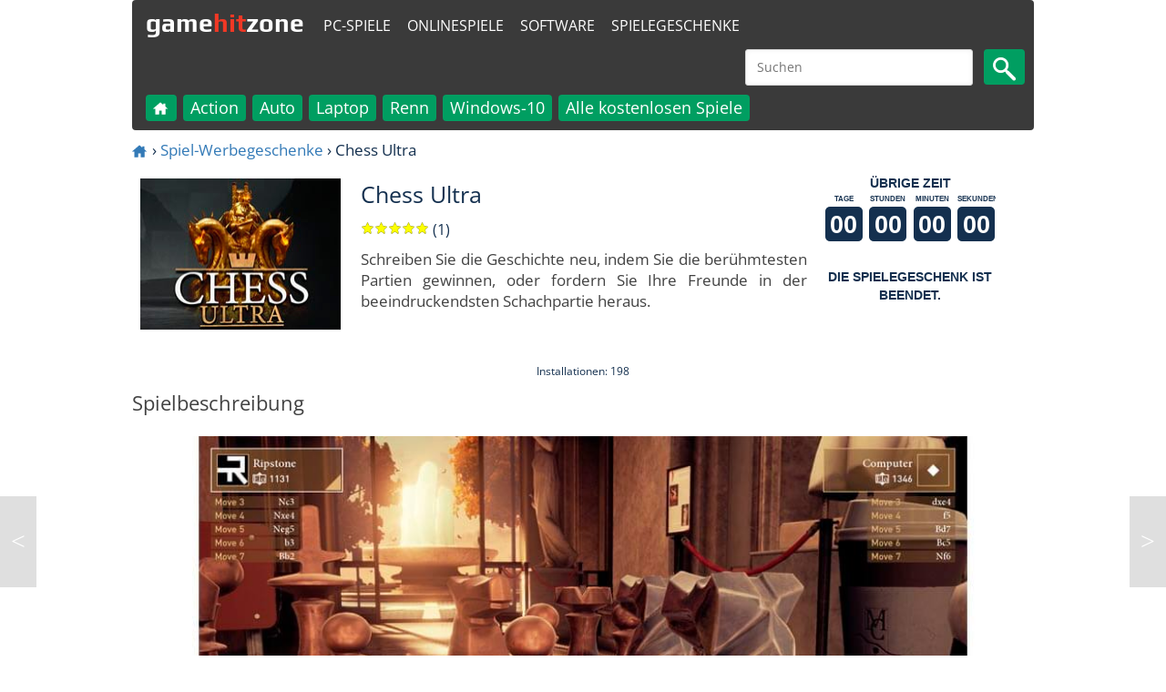

--- FILE ---
content_type: text/html; charset=utf-8
request_url: https://www.gamehitzone.com/de/game-giveaways/chess-ultra/
body_size: 13519
content:

<!DOCTYPE html><html lang="de-DE"  >
<head  prefix="og: https://ogp.me/ns#">
<link rel="alternate" hreflang="en" href="https://www.gamehitzone.com/game-giveaways/chess-ultra/" type="text/html" ><link rel="alternate" hreflang="ru" href="https://www.gamehitzone.com/ru/game-giveaways/chess-ultra/" type="text/html" ><link rel="alternate" hreflang="pt" href="https://www.gamehitzone.com/pt/game-giveaways/chess-ultra/" type="text/html" ><link rel="alternate" hreflang="es" href="https://www.gamehitzone.com/es/game-giveaways/chess-ultra/" type="text/html" ><link rel="alternate" hreflang="ar" href="https://www.gamehitzone.com/ar/game-giveaways/chess-ultra/" type="text/html" ><link rel="alternate" hreflang="fr" href="https://www.gamehitzone.com/fr/game-giveaways/chess-ultra/" type="text/html" ><link rel="preconnect" href="https://www.googletagmanager.com/">
<link rel="dns-prefetch" href="https://www.googletagmanager.com/">
<link rel="preconnect" href="https://pagead2.googlesyndication.com/">
<link rel="dns-prefetch" href="https://pagead2.googlesyndication.com/">
<link rel="preconnect" href="https://static.gamehitzone.com/">
<link rel="dns-prefetch" href="https://static.gamehitzone.com/">
<link rel="prefetch" href="/de/game-giveaways/chess-ultra/download.html">

<script type="application/ld+json">{"@context":"https://schema.org","@graph":[{"@type":"Organization","@id":"https://www.gamehitzone.com/#organization","name":"GameHitZone.com","url":"https://www.gamehitzone.com/","sameAs":["https://www.facebook.com/GameHitZone/","https://ok.ru/gamehitzone","https://vk.com/public60092101","https://www.youtube.com/gamehitzone","https://twitter.com/GameHitZone"],"logo":{"@type":"ImageObject","@id":"https://www.gamehitzone.com/#logo","inLanguage":"de-DE","url":"https://static.gamehitzone.com/logo.jpg","contentUrl":"https://static.gamehitzone.com/logo.jpg","width":250,"height":250,"caption":"GameHitZone.com"},"image":{"@id":"https://www.gamehitzone.com/#logo"}},{"@type":"WebSite","@id":"https://www.gamehitzone.com/#website","url":"https://www.gamehitzone.com/","name":"GameHitZone.com","description":"Kostenlose PC-Spiele herunterladen und das Spiel ohne Einschränkungen genießen! Spielen Sie die Vollversion der PC-Spiele kostenlos!","publisher":{"@id":"https://www.gamehitzone.com/#organization"},"potentialAction":[{"@type":"SearchAction","target":{"@type":"EntryPoint","urlTemplate":"https://www.gamehitzone.com/search-games-de.html?q={search_term_string}"},"query-input":"required name=search_term_string"}],"inLanguage":"de-DE"},{"@type":"ImageObject","@id":"https://www.gamehitzone.com/de/game-giveaways/chess-ultra/#primaryimage","inLanguage":"de-DE","url":"https://static.gamehitzone.com/games/images_/chessultra1.jpg","contentUrl":"https://static.gamehitzone.com/games/images_/chessultra1.jpg","width":960,"height":460},{"@type":"WebPage","@id":"https://www.gamehitzone.com/de/game-giveaways/chess-ultra/#webpage","url":"https://www.gamehitzone.com/de/game-giveaways/chess-ultra/","name":"Chess Ultra Kostenlose Spiele Downloads","description":"Chess Ultra - Schreiben Sie die Geschichte neu, indem Sie die berühmtesten Partien gewinnen, oder fordern Sie Ihre Freunde in der beeindruckendsten Schachpartie heraus. , Chess Ultra – Kostenlose Spiele Downloads. Chess Ultra kostenlos herunterladen. Vollversion Chess Ultra ohne Einschränkungen spielen!","isPartOf":{"@id":"https://www.gamehitzone.com/#website"},"primaryImageOfPage":{"@id":"https://www.gamehitzone.com/de/game-giveaways/chess-ultra/#primaryimage"},"breadcrumb":{"@id":"https://www.gamehitzone.com/de/game-giveaways/chess-ultra/#breadcrumb"},"inLanguage":"de-DE","potentialAction":[{"@type":"ReadAction","target":["https://www.gamehitzone.com/de/game-giveaways/chess-ultra/"]}]},{"@type":"BreadcrumbList","@id":"https://www.gamehitzone.com/de/game-giveaways/chess-ultra/#breadcrumb","itemListElement":[{"@type":"ListItem","position":1,"name":"Home","item":"https://www.gamehitzone.com/de/"},{"@type":"ListItem","position":2,"name":"Spiel-Werbegeschenke","item":"https://www.gamehitzone.com/de/game-giveaways/"},{"@type":"ListItem","position":3,"name":"Chess Ultra"}]},{"@type":"ImageObject","@id":"https://www.gamehitzone.com/de/game-giveaways/chess-ultra/#icon","inLanguage":"de-DE","url":"https://static.gamehitzone.com/games/images300/chessultral.jpg","contentUrl":"https://static.gamehitzone.com/games/images300/chessultral.jpg","width":300,"height":225},{"@type": "WebApplication","@id":"https://www.gamehitzone.com/de/game-giveaways/chess-ultra/#giveaway", "isPartOf":{"@id":"https://www.gamehitzone.com/de/game-giveaways/chess-ultra/#webpage"}, "name": "Chess Ultra", "applicationCategory":"GameApplication", "operatingSystem":"Windows", "url":"https://www.gamehitzone.com/de/game-giveaways/chess-ultra/","isAccessibleForFree": true, "image":{"@id":"https://www.gamehitzone.com/de/game-giveaways/chess-ultra/#icon"}, "description": "Schreiben Sie die Geschichte neu, indem Sie die berühmtesten Partien gewinnen, oder fordern Sie Ihre Freunde in der beeindruckendsten Schachpartie heraus.", "aggregateRating":{"@type": "AggregateRating", "ratingValue": "5", "ratingCount": "1", "worstRating": "1", "bestRating": "5"}, "offers":{"@type":"Offer", "price":"0", "priceCurrency":"USD", "availability":"https://schema.org/InStock"}, "screenshot":{"@id":"https://www.gamehitzone.com/de/game-giveaways/chess-ultra/#primaryimage"}}]}</script> 


<title>Chess Ultra Kostenlose Spiele Downloads - GameHitZone</title><meta http-equiv="content-language" content="de" ><meta http-equiv="Content-Type" content="text/html; charset=utf-8" ><meta charset="utf-8" ><meta name="robots" content="all" ><link rel="canonical" href="https://www.gamehitzone.com/de/game-giveaways/chess-ultra/" /><meta name="original-source" content="https://www.gamehitzone.com/de/game-giveaways/chess-ultra/" /><meta property="og:site_name" content="GameHitZone.com" >
<meta property="og:description" content="Schreiben Sie die Geschichte neu, indem Sie die berühmtesten Partien gewinnen, oder fordern Sie Ihre Freunde in der beeindruckendsten Schachpartie heraus." >
<meta property="og:url" content="https://www.gamehitzone.com/de/game-giveaways/chess-ultra/" >
<meta property="og:title" content="Chess Ultra Kostenlose Spiele Downloads - GameHitZone.com" >
<meta property="og:image" content="https://www.gamehitzone.com/static/games/images300/chessultral.jpg" >
<meta property="og:image:width" content="300" >
<meta property="og:image:height" content="225" >
<meta property="og:image:type" content="image/jpeg" >
<meta property="og:image:alt" content="Chess Ultra" >
<meta property="og:type" content="website" >
<meta property="og:locale" content="de_DE" >
<meta property="og:locale:alternate" content="en_US" >
<meta property="og:locale:alternate" content="ru_RU" >
<meta property="og:locale:alternate" content="pt_BR" >
<meta property="og:locale:alternate" content="es_ES" >
<meta property="og:locale:alternate" content="ar_SA" >
<meta property="og:locale:alternate" content="fr_FR" >
<meta property="twitter:card" content="summary_large_image">
<meta property="twitter:title" content="Chess Ultra Kostenlose Spiele Downloads">
<meta property="twitter:description" content="Schreiben Sie die Geschichte neu, indem Sie die berühmtesten Partien gewinnen, oder fordern Sie Ihre Freunde in der beeindruckendsten Schachpartie heraus.">
<meta property="twitter:image" content="https://www.gamehitzone.com/static/games/images300/chessultral.jpg"><meta property="SiteAdvisor" content="For SiteAdvisor Verification Process" ><meta name="description" content="Chess Ultra - Schreiben Sie die Geschichte neu, indem Sie die berühmtesten Partien gewinnen, oder fordern Sie Ihre Freunde in der beeindruckendsten Schachpartie heraus. , Chess Ultra – Kostenlose Spiele Downloads. Chess Ultra kostenlos herunterladen. Vollversion Chess Ultra ohne Einschränkungen spielen!" >
<link rel="icon" type="image/x-icon" href="/static/favicon.ico">
<!--<link rel="shortcut icon" type="image/x-icon" href="/static/favicon.ico">-->
<meta name="viewport" content="width=device-width, initial-scale=1, maximum-scale=5">
<meta http-equiv="X-UA-Compatible" content="IE=edge"/>
<link rel="preload" href="https://fonts.gstatic.com/s/opensans/v29/memSYaGs126MiZpBA-UvWbX2vVnXBbObj2OVZyOOSr4dVJWUgsjZ0B4taVIGxA.woff2" as="font" type="font/woff2" crossorigin>
<link rel="preload" href="https://fonts.gstatic.com/s/opensans/v29/memSYaGs126MiZpBA-UvWbX2vVnXBbObj2OVZyOOSr4dVJWUgsjZ0B4kaVIGxA.woff2" as="font" type="font/woff2" crossorigin>
<link rel="preload" href="https://fonts.gstatic.com/s/opensans/v29/memSYaGs126MiZpBA-UvWbX2vVnXBbObj2OVZyOOSr4dVJWUgsjZ0B4uaVIGxA.woff2" as="font" type="font/woff2" crossorigin>
<link rel="preload" href="https://fonts.gstatic.com/s/opensans/v29/memSYaGs126MiZpBA-UvWbX2vVnXBbObj2OVZyOOSr4dVJWUgsjZ0B4gaVI.woff2" as="font" type="font/woff2" crossorigin>
<link rel="preload" href="https://fonts.gstatic.com/s/play/v17/6ae84K2oVqwItm4TCp0y2knT.woff2" as="font" type="font/woff2" crossorigin>
<link rel="preload" href="https://fonts.gstatic.com/s/play/v17/6ae84K2oVqwItm4TCpQy2knT.woff2" as="font" type="font/woff2" crossorigin>
<link rel="preload" href="https://fonts.gstatic.com/s/play/v17/6ae84K2oVqwItm4TCp4y2knT.woff2" as="font" type="font/woff2" crossorigin>
<link rel="preload" href="https://fonts.gstatic.com/s/play/v17/6ae84K2oVqwItm4TCpAy2g.woff2" as="font" type="font/woff2" crossorigin>
<style>
/* cyrillic-ext */
@font-face {
  font-family: 'Open Sans';
  font-style: normal;
  font-weight: 400;
  font-stretch: 100%;
  src: url(https://fonts.gstatic.com/s/opensans/v29/memSYaGs126MiZpBA-UvWbX2vVnXBbObj2OVZyOOSr4dVJWUgsjZ0B4taVIGxA.woff2) format('woff2');
  unicode-range: U+0460-052F, U+1C80-1C88, U+20B4, U+2DE0-2DFF, U+A640-A69F, U+FE2E-FE2F;
  font-display: swap;
}
/* cyrillic */
@font-face {
  font-family: 'Open Sans';
  font-style: normal;
  font-weight: 400;
  font-stretch: 100%;
  src: url(https://fonts.gstatic.com/s/opensans/v29/memSYaGs126MiZpBA-UvWbX2vVnXBbObj2OVZyOOSr4dVJWUgsjZ0B4kaVIGxA.woff2) format('woff2');
  unicode-range: U+0301, U+0400-045F, U+0490-0491, U+04B0-04B1, U+2116;
  font-display: swap;
}
/* latin-ext */
@font-face {
  font-family: 'Open Sans';
  font-style: normal;
  font-weight: 400;
  font-stretch: 100%;
  src: url(https://fonts.gstatic.com/s/opensans/v29/memSYaGs126MiZpBA-UvWbX2vVnXBbObj2OVZyOOSr4dVJWUgsjZ0B4uaVIGxA.woff2) format('woff2');
  unicode-range: U+0100-024F, U+0259, U+1E00-1EFF, U+2020, U+20A0-20AB, U+20AD-20CF, U+2113, U+2C60-2C7F, U+A720-A7FF;
  font-display: swap;
}
/* latin */
@font-face {
  font-family: 'Open Sans';
  font-style: normal;
  font-weight: 400;
  font-stretch: 100%;
  src: url(https://fonts.gstatic.com/s/opensans/v29/memSYaGs126MiZpBA-UvWbX2vVnXBbObj2OVZyOOSr4dVJWUgsjZ0B4gaVI.woff2) format('woff2');
  unicode-range: U+0000-00FF, U+0131, U+0152-0153, U+02BB-02BC, U+02C6, U+02DA, U+02DC, U+2000-206F, U+2074, U+20AC, U+2122, U+2191, U+2193, U+2212, U+2215, U+FEFF, U+FFFD;
  font-display: swap;
}
/* cyrillic-ext */
@font-face {
  font-family: 'Play';
  font-style: normal;
  font-weight: 700;
  src: url(https://fonts.gstatic.com/s/play/v17/6ae84K2oVqwItm4TCp0y2knT.woff2) format('woff2');
  unicode-range: U+0460-052F, U+1C80-1C88, U+20B4, U+2DE0-2DFF, U+A640-A69F, U+FE2E-FE2F;
  font-display: swap;
}
/* cyrillic */
@font-face {
  font-family: 'Play';
  font-style: normal;
  font-weight: 700;
  src: url(https://fonts.gstatic.com/s/play/v17/6ae84K2oVqwItm4TCpQy2knT.woff2) format('woff2');
  unicode-range: U+0301, U+0400-045F, U+0490-0491, U+04B0-04B1, U+2116;
  font-display: swap;
}
/* latin-ext */
@font-face {
  font-family: 'Play';
  font-style: normal;
  font-weight: 700;
  src: url(https://fonts.gstatic.com/s/play/v17/6ae84K2oVqwItm4TCp4y2knT.woff2) format('woff2');
  unicode-range: U+0100-024F, U+0259, U+1E00-1EFF, U+2020, U+20A0-20AB, U+20AD-20CF, U+2113, U+2C60-2C7F, U+A720-A7FF;
  font-display: swap;
}
/* latin */
@font-face {
  font-family: 'Play';
  font-style: normal;
  font-weight: 700;
  src: url(https://fonts.gstatic.com/s/play/v17/6ae84K2oVqwItm4TCpAy2g.woff2) format('woff2');
  unicode-range: U+0000-00FF, U+0131, U+0152-0153, U+02BB-02BC, U+02C6, U+02DA, U+02DC, U+2000-206F, U+2074, U+20AC, U+2122, U+2191, U+2193, U+2212, U+2215, U+FEFF, U+FFFD;
  font-display: swap;
}
</style>

<link rel='stylesheet' href='/media/css/mobile_39.css' type='text/css' media='all' rel="preload" />
	
	

 <!-- Timer -->
<!--<script async src="https://pagead2.googlesyndication.com/pagead/js/adsbygoogle.js?client=ca-pub-2449594588809169"
     crossorigin="anonymous"></script>--><!--<script data-ad-client="ca-pub-2449594588809169" async src="//pagead2.googlesyndication.com/pagead/js/adsbygoogle.js"></script>--><!--<script data-ad-client="ca-pub-4895411577316012" async src="//pagead2.googlesyndication.com/pagead/js/adsbygoogle.js"></script>-->

<!--<link href="//fonts.googleapis.com/css?family=Open+Sans|Play:700&display=swap" rel="stylesheet">-->

<!-- Google tag (gtag.js) -->
<script async src="https://www.googletagmanager.com/gtag/js?id=G-DS3SFRSLG3"></script>
<script>
  window.dataLayer = window.dataLayer || [];
  function gtag(){dataLayer.push(arguments);}
  gtag('js', new Date());

  gtag('config', 'G-DS3SFRSLG3');

if (document.location.hostname != atob('d3d3LmdhbWVoaXR6b25lLmNvbQ=='))
	document.location = atob('aHR0cHM6Ly93d3cuZ2FtZWhpdHpvbmUuY29t');
</script>
<!-- Yandex.Metrika counter -->
<!--
<script type="text/javascript" >
   (function(m,e,t,r,i,k,a){m[i]=m[i]||function(){(m[i].a=m[i].a||[]).push(arguments)};
   m[i].l=1*new Date();
   for (var j = 0; j < document.scripts.length; j++) {if (document.scripts[j].src === r) { return; }}
   k=e.createElement(t),a=e.getElementsByTagName(t)[0],k.async=1,k.src=r,a.parentNode.insertBefore(k,a)})
   (window, document, "script", "https://mc.yandex.ru/metrika/tag.js", "ym");

   ym(51996539, "init", {
        clickmap:true,
        trackLinks:true,
        accurateTrackBounce:true
   });
</script>
<noscript><div><img src="https://mc.yandex.ru/watch/51996539" style="position:absolute; left:-9999px;" alt="" /></div></noscript>
-->
<!-- /Yandex.Metrika counter -->
<!-- <link href="/media/tpw.css" rel="stylesheet">
<script src="/media/tpw.js"></script>-->
</head><body style="margin:0 auto;max-width: 1000px;padding:0 5px;" id="thetop">
<!--<div class="layout">-->
<header style="position: sticky; top: 0; z-index: 1000;"><nav class="navbar navbar-default" role="navigation">
<div class="container-fluid">
<div class="navbar-header">
<div class="navbar-toggle collapsed game-play fs-24"  onclick="MyMenuToggle()" data-toggle="collapse" data-target="#bs-example-navbar-collapse-1">
<!--noindex--><span class="sr-only">Toggle navigation</span>
<span>&#9776;</span><!--/noindex-->
</div>
<a class="navbar-brand fs-30" href="/de/" style="/*color:#f9ff13;*/height: 55px;">game<span class="forspan" style="/*background-color: #f9ff13;border-radius: 50%;border: 5px solid #f9ff13;color:#3a3a3a;*/">hit</span>zone</a>
<a class="fs-8 outer" style="margin:12px 0 0 1px;border-radius: 4px;/*background-color: #01a0da;*/color: #fff;padding: 5px;" href="/de/all-free-games/">PC-Spiele</a>
<a class="fs-8 outer" style="margin:12px 0 0 4px;border-radius: 4px;/*background-color: #01a0da;*/color: #fff;padding: 5px;"  href="/de/play-online/">Onlinespiele</a>
<a class="fs-8 outer" style="margin:12px 0 0 4px;border-radius: 4px;/*background-color: #01a0da;*/color: #fff;padding: 5px;"  href="/de/download-free-software/">Software</a>
<a class="fs-8 outer" style="margin:12px 0 0 4px;border-radius: 4px;/*background-color: #01a0da;*/color: #fff;padding: 5px;"  href="/de/game-giveaways/">Spielegeschenke</a>
<div DIR="LTR" id="search"   class="search666_div">
	    
<form action="/search-games-de.html" id="cse-search-box" target="_self">
<input type="hidden" name="cx" value="partner-pub-2449594588809169:1755684791">
<input type="hidden" name="cof" value="FORID:10">
<input type="hidden" name="ie" value="UTF-8">

<!--<input type="text" name="q" value="" required="" placeholder=""  class="search666_text" id="searchinput"/>-->
<input type="text" name="q" required="" placeholder="Suchen"  class="search666_text" id="searchinput"/>
<button type="submit" name="image" alt="search" class="search666_image" ><img src="/static/mobile/media/images/search.png" width="25" height="26" alt="Search" /><!--&#128269;--></button></form>
</div> 

				 
</div>
<div class="collapse navbar-collapse" id="bs-example-navbar-collapse-1">
<ul class="nav navbar-nav">
<li   ><a href="/de/"><!--<img src="/static/mobile/media/images/home.png" alt="Home" width="18" height="18" />--><svg version="1.1" id="Layer_1" xmlns="https://www.w3.org/2000/svg" xmlns:xlink="https://www.w3.org/1999/xlink" x="0px" y="0px"
	 width="18px" height="18px" viewBox="40 40 250 250" enable-background="new 40 40 250 250" xml:space="preserve" style="vertical-align: middle;">
<path fill="#ffffff" opacity="1.000000" stroke="none" 
	d="
M233.445312,129.471161 
	C244.276398,138.767822 254.836426,147.825211 265.488647,156.961700 
	C263.571503,158.929337 261.819305,158.329391 260.264313,158.341370 
	C251.766129,158.406876 243.261810,158.551453 234.770737,158.297073 
	C230.537003,158.170258 229.295425,159.796234 229.349106,163.844284 
	C229.662735,187.495804 229.808624,211.149643 229.975204,234.802948 
	C230.056549,246.353882 229.769791,244.240829 220.635452,244.304565 
	C206.638290,244.402267 192.639938,244.333588 178.642090,244.330322 
	C171.688660,244.328705 171.673416,244.323471 171.667969,237.581421 
	C171.655304,221.917175 171.453262,206.248734 171.771454,190.591019 
	C171.877472,185.374466 170.084473,184.014511 165.153763,184.205139 
	C156.168564,184.552521 147.153122,184.519897 138.164688,184.217804 
	C133.459671,184.059677 132.179184,185.821091 132.239456,190.321793 
	C132.453659,206.316406 132.142029,222.318726 132.416870,238.311462 
	C132.501343,243.226227 130.845703,244.512283 126.124161,244.434891 
	C110.630905,244.180969 95.128838,244.225311 79.634285,244.445374 
	C75.413864,244.505325 73.854286,242.925507 74.113525,238.946060 
	C75.685959,214.808228 73.295906,190.647354 74.524902,166.506393 
	C74.873856,159.651917 73.658821,158.408981 66.585655,158.386749 
	C57.466637,158.358093 48.347458,158.379776 39.303780,158.379776 
	C38.730045,155.877365 40.427166,155.304840 41.457386,154.416367 
	C77.037315,123.731033 112.670677,93.107468 148.176514,62.336742 
	C151.127731,59.779114 153.022278,59.971748 155.757385,62.377945 
	C166.890533,72.172211 178.154510,81.817978 189.392395,91.492775 
	C191.133133,92.991394 192.989120,94.356117 196.116364,96.830986 
	C196.116364,91.343140 196.199860,87.124916 196.091354,82.911644 
	C195.995087,79.173904 197.411072,77.528740 201.391434,77.654045 
	C208.882690,77.889854 216.393112,77.893761 223.883377,77.637741 
	C228.139404,77.492271 229.328384,79.225899 229.269409,83.236931 
	C229.088104,95.565712 229.318130,107.900635 229.128052,120.229156 
	C229.069183,124.047302 229.912903,127.086472 233.445312,129.471161 
z"/>
</svg></a></li>
<li  class="thefirst" ><a href="/de/all-free-games/">PC-Spiele</a></li>
<li class="inner"><a href="/de/download/action-games/">Action</a></li><li class="inner"><a href="/de/download/car-games/">Auto</a></li><li class="inner"><a href="/de/download/laptop-games/">Laptop</a></li><li class="inner"><a href="/de/download/racing-games/">Renn</a></li><li class="inner"><a href="/de/download/windows-10-games/">Windows-10</a></li><li class="inner"><a href="/de/all-free-games/">Alle kostenlosen Spiele</a></li><li  class="thefirst" ><a href="/de/download-free-software/">Software</a></li>
<li  class="thefirst" ><a href="/de/game-giveaways/">Spielegeschenke</a></li>
<li  class="thefirst" ><a href="/de/play-online/">Onlinespiele</a></li>
<!--<li  class="thefirst inner" ><a href="/de/play-racing-online/">Online-Rennspiele</a></li>
<li  class="thefirst inner" ><a href="/de/play-puzzle-online/">Online Puzzle Spiele</a></li>
<li  class="thefirst inner" ><a href="/de/play-adventure-online/">Online Abenteuer Spiele</a></li>
<li  class="thefirst inner" ><a href="/de/play-arcade-online/">Online Arcade Spiele</a></li>
<li  class="thefirst inner" ><a href="/de/play-sport-online/">Online Sportspiele</a></li>
<li  class="thefirst inner" ><a href="/de/play-action-online/">Online-Actionspiele</a></li>
<li  class="thefirst inner" ><a href="/de/play-shooter-online/">Online-Shooter-Spiele</a></li>-->
</ul>
</div>
</div>
</nav>
</header>
<!--<div class="content">--><div></div>

  


<ol class="bread fs-16">
		<li><a href="/de/"><svg version="1.1" id="Layer_1" xmlns="https://www.w3.org/2000/svg" xmlns:xlink="https://www.w3.org/1999/xlink" x="0px" y="0px"
	 width="18px" height="18px" viewBox="40 40 250 250" enable-background="new 40 40 250 250" xml:space="preserve" style="vertical-align: middle;">
<path fill="#337ab7" opacity="1.000000" stroke="none" 
	d="
M233.445312,129.471161 
	C244.276398,138.767822 254.836426,147.825211 265.488647,156.961700 
	C263.571503,158.929337 261.819305,158.329391 260.264313,158.341370 
	C251.766129,158.406876 243.261810,158.551453 234.770737,158.297073 
	C230.537003,158.170258 229.295425,159.796234 229.349106,163.844284 
	C229.662735,187.495804 229.808624,211.149643 229.975204,234.802948 
	C230.056549,246.353882 229.769791,244.240829 220.635452,244.304565 
	C206.638290,244.402267 192.639938,244.333588 178.642090,244.330322 
	C171.688660,244.328705 171.673416,244.323471 171.667969,237.581421 
	C171.655304,221.917175 171.453262,206.248734 171.771454,190.591019 
	C171.877472,185.374466 170.084473,184.014511 165.153763,184.205139 
	C156.168564,184.552521 147.153122,184.519897 138.164688,184.217804 
	C133.459671,184.059677 132.179184,185.821091 132.239456,190.321793 
	C132.453659,206.316406 132.142029,222.318726 132.416870,238.311462 
	C132.501343,243.226227 130.845703,244.512283 126.124161,244.434891 
	C110.630905,244.180969 95.128838,244.225311 79.634285,244.445374 
	C75.413864,244.505325 73.854286,242.925507 74.113525,238.946060 
	C75.685959,214.808228 73.295906,190.647354 74.524902,166.506393 
	C74.873856,159.651917 73.658821,158.408981 66.585655,158.386749 
	C57.466637,158.358093 48.347458,158.379776 39.303780,158.379776 
	C38.730045,155.877365 40.427166,155.304840 41.457386,154.416367 
	C77.037315,123.731033 112.670677,93.107468 148.176514,62.336742 
	C151.127731,59.779114 153.022278,59.971748 155.757385,62.377945 
	C166.890533,72.172211 178.154510,81.817978 189.392395,91.492775 
	C191.133133,92.991394 192.989120,94.356117 196.116364,96.830986 
	C196.116364,91.343140 196.199860,87.124916 196.091354,82.911644 
	C195.995087,79.173904 197.411072,77.528740 201.391434,77.654045 
	C208.882690,77.889854 216.393112,77.893761 223.883377,77.637741 
	C228.139404,77.492271 229.328384,79.225899 229.269409,83.236931 
	C229.088104,95.565712 229.318130,107.900635 229.128052,120.229156 
	C229.069183,124.047302 229.912903,127.086472 233.445312,129.471161 
z"/>
</svg></a></li>  ›  
				<li><a href="/de/game-giveaways/">Spiel-Werbegeschenke</a></li>  ›  				
				<li>Chess Ultra</li>				
		</ol>


  <ul class="games-list">
<li class="games-box5" >



<img   src="https://static.gamehitzone.com/games/images220/chessultral.jpg" alt="Chess Ultra" style="width:220px;height:166px;"></li>
<li class="games-box51">
<h1 class="fs-24 screen-title"  >Chess Ultra</h1>

<div class="ratingbar fs-15"><form  class="ratingform"><div class="stars2"  title="Sie können direkt nach dem Spielen eine Bewertung abgeben.">
<input type="radio" name="star" class="star-1" ><label class="star-1" for="star-1">1</label><input type="radio" name="star" class="star-2" ><label class="star-2" for="star-2">2</label><input type="radio" name="star" class="star-3" ><label class="star-3" for="star-3">3</label><input type="radio" name="star" class="star-4" ><label class="star-4" for="star-4">4</label><input type="radio" name="star" class="star-5" ><label class="star-5" for="star-5">5</label><span style="width: 100%"></span></div></form> (1)</div>
<div class="game-desc fs-16">Schreiben Sie die Geschichte neu, indem Sie die berühmtesten Partien gewinnen, oder fordern Sie Ihre Freunde in der beeindruckendsten Schachpartie heraus.<!--<br/><br/>Kategorien: <a class="game-cat" href="/de/game-giveaways/" id="searcha"><span>Spielegeschenke</span></a>--></div>

</li>
<li class="games-box52" style="margin:auto;">
<style>
.timeleft {
  font-family: sans-serif;
  text-transform: uppercase;
  text-align: center;
  background-color: #fff;
  color: #14304f;
}
.timeleftfont {
  font-weight: 600;
}
.timeleftbox {
  display: inline-block;
  position: relative;
  margin: 0 .075rem .25rem .075rem ;
  font-size: 0;
  line-height: 0;
  width:42px;
  overflow:hidden;
}
.timeleftunit {
  text-align: center;
  font-size: .50rem;
  line-height: 1;
  font-weight: 600;
  margin: .25rem 0;
}
.timeleftvalue {
  font-size: 1.7rem;
  line-height: 1.7rem;
  font-weight: 700;
  text-align: right;
  padding: .35rem;
  background-color: #14304f;
  color: #fff;
  font-variant-numeric: tabular-nums;
  display:inherit;
  border-radius:5px;
}
</style>

<div class="timeleft" id="timeleft">
  <div class="timeleftfont">Übrige Zeit</div>
  <div class="timeleftbox">
    <div class="timeleftunit">Tage</div>
    <div class="timeleftvalue" id="days"></div>
  </div>
  <div class="timeleftbox">
    <div class="timeleftunit">Stunden</div>
    <div class="timeleftvalue" id="hours"></div>
  </div>
  <div class="timeleftbox">
    <div class="timeleftunit">Minuten</div>
    <div class="timeleftvalue" id="minutes"></div>
  </div>
  <div class="timeleftbox">
    <div class="timeleftunit">Sekunden</div>
    <div class="timeleftvalue" id="seconds">0</div>
  </div>
</div>
<script>
function tick () {
  var now = Date.now()
  var nextSecond = 1000 - now % 1000

  var endOfWeek = 1680188400
  var days = document.getElementById('days')
  var hours = document.getElementById('hours')
  var minutes = document.getElementById('minutes')
  var seconds = document.getElementById('seconds')
  
  var scs = Math.max(0, endOfWeek - (Math.floor((new Date()).getTime() / 1000)));

var ds = Math.floor(scs / 86400);
scs %= 86400;

var hrs = Math.floor(scs / 3600);
scs %= 3600;

var mnts = Math.floor(scs / 60);
scs %= 60;
 
 
days.textContent = ('0' + ds).slice(-2); 
hours.textContent = ('0' + hrs).slice(-2); 
minutes.textContent = ('0' + mnts).slice(-2); 
seconds.textContent = ('0' + scs).slice(-2); 
  
/*  var weekArray = moment.duration(endOfWeek.diff(now - 1000, 'seconds'), 'seconds').format('d H m s', { trim: false }).split(' ')

  weekArray.forEach(function (value, i) {
    week[i].textContent = ('0' + value).slice(-2)
  })*/

  setTimeout(tick, nextSecond)
}
tick()
</script>


<br><div class="timeleft" id="timeleft">
  <div class="timeleftfont">Die Spielegeschenk ist beendet.</div></div></li>
</ul>      
<!--<div class="separator-grey"></div>
<br/>-->
<div class="fs-12 ad-align"></div>
<div style="width:100%;/*height:auto;min-height:280px;*/"></div>
<!--<br/>
<div class="separator-grey"></div>-->
 <!--<div class="games-screens fs-22 top">
Screenshots<br/>




</div>-->

<br>
<div style="text-align:center">


<span class="fs-12">Installationen: 198<br></span>
</div>

<div class="games-screens fs-22 top">
Spielbeschreibung

</div>
<div align="center">



			<br/><img src="https://static.gamehitzone.com/games/images_/chessultra1.jpg" style="display:inline;width:100%;height:auto;margin-bottom:10px;" alt="Chess Ultra Kostenloses Spiel Screenshot">
			</div>
<div class="game-desc fs-16">
Chess Ultra ist die beste Simulation des Strategie-Brettspiels aller Zeiten. Die Spieler werden atemberaubende 4K-Grafiken, makellose Online-Multiplayer-Modi, Computergegner auf Großmeisterniveau und volle Virtual-Reality-Kompatibilität genießen. Das Spiel bietet erstaunliche KI-Spieler, großartige Schachspiele, Hot-Seat-Modus und Online-Spiel mit anderen Spielern, Anpassung der Spielzeit, Testen der Fähigkeiten des Spielers in über 80 Schachpuzzles und Unterstützung für Virtual-Reality-Brillen.
</div>
<div class="games-screens fs-22 top">
Kategorien</div><div class="game-desc fs-16"><a class="game-cat" href="/de/game-giveaways/" id="searcha"><span>Spielegeschenke</span></a> <a class="game-cat" href="/de/download/logic-games/" id="searcha"><span>Logische</span></a> <a class="game-cat" href="/de/download/3d-games/" id="searcha"><span>3D</span></a> <a class="game-cat" href="/de/download/laptop-games/" id="searcha"><span>Laptop</span></a> </div>
<div class="games-screens fs-22 top">
Beachtung</div>
<div class="game-desc fs-16">
Alle Rechte an dem in diesem Abschnitt vorgestellten Computer, Mobiltelefon oder Videospiel liegen ausschließlich bei den gesetzlichen Inhabern des Urheberrechts. Diese Website verbreitet keine illegalen Kopien des Spiels und enthält keine Links zu Websites mit illegalen Kopien des Spiels. Alle Informationen über das Spiel werden nur zu Informationszwecken bereitgestellt.</div>
<br /><div class="fs-12 ad-align"></div>
<div></div>


 

				
<div class="separator-grey"></div>
<div class="b-games list new top">
<h2 class="title-left fs-24"  style="margin-bottom:10px;">Spiel-Werbegeschenke</h2>
<div class="title-right bottom"></div>
<ul class="games-list">
<ul class="games-list"><li class="games-box parent-img"><a href="/de/game-giveaways/playerunknowns-battlegrounds/" class="games-box__img"><img  class="over-img b-lazy" src="[data-uri]" data-src="https://static.gamehitzone.com/mobile/media/images/new2201_de.png" alt="new"><img class="games-box__img apps_img b-lazy"  data-src="https://static.gamehitzone.com/games/images220/pubgl.jpg" alt="PLAYERUNKNOWNS BATTLEGROUNDS" src="[data-uri]" ><span class="games-box__title fs-20">PLAYERUNKNOWNS BATTLEGROUNDS</span></a></li><li class="games-box parent-img"><a href="/de/game-giveaways/immortals-fenyx-rising/" class="games-box__img"><img  class="over-img b-lazy" src="[data-uri]" data-src="https://static.gamehitzone.com/mobile/media/images/new2201_de.png" alt="new"><img class="games-box__img apps_img b-lazy"  data-src="https://static.gamehitzone.com/games/images220/immortalsfenyxrisingl.jpg" alt="Immortals Fenyx Rising" src="[data-uri]" ><span class="games-box__title fs-20">Immortals Fenyx Rising</span></a></li><li class="games-box parent-img"><a href="/de/game-giveaways/naraka-bladepoint/" class="games-box__img"><img  class="over-img b-lazy" src="[data-uri]" data-src="https://static.gamehitzone.com/mobile/media/images/new2201_de.png" alt="new"><img class="games-box__img apps_img b-lazy"  data-src="https://static.gamehitzone.com/games/images220/narakabladepointl.jpg" alt="NARAKA BLADEPOINT" src="[data-uri]" ><span class="games-box__title fs-20">NARAKA BLADEPOINT</span></a></li><li class="games-box parent-img"><a href="/de/game-giveaways/die-young-prologue/" class="games-box__img"><img  class="over-img b-lazy" src="[data-uri]" data-src="https://static.gamehitzone.com/mobile/media/images/new2201_de.png" alt="new"><img class="games-box__img apps_img b-lazy"  data-src="https://static.gamehitzone.com/games/images220/dieyoungprologuel.jpg" alt="Die Young Prologue" src="[data-uri]" ><span class="games-box__title fs-20">Die Young Prologue</span></a></li></ul></ul><a href="/de/game-giveaways/" class="game-play ff fs-20" id="searcha" style="margin:0 auto 20px;width: fit-content;"><span style="background: white;color: #337ab7;border: 1px solid #337ab7;font-size: 15px;width: max-content;">Alle ansehen</span></a>
</div>
		
<div class="separator-grey"></div>
<div class="b-games list new top">
			<h2 class="title-left fs-24"  style="margin-bottom:10px;">Ähnliche beendete Werbegeschenke</h2>
			<div class="title-right bottom"></div>
			<ul class="games-list">
<ul class="games-list"><li class="games-box parent-img"><a href="/de/game-giveaways/amnesia-the-bunker/" class="games-box__img"><img  class="over-img" src="https://static.gamehitzone.com/mobile/media/images/new2201_de.png" alt="new"><img class="games-box__img apps_img" src="https://static.gamehitzone.com/games/images220/amnesiathebunkerl.jpg" alt="Amnesia The Bunker" src="[data-uri]" ><span class="games-box__title fs-20">Amnesia The Bunker</span></a></li><li class="games-box parent-img"><a href="/de/game-giveaways/atmasphere/" class="games-box__img"><img  class="over-img" src="https://static.gamehitzone.com/mobile/media/images/new2201_de.png" alt="new"><img class="games-box__img apps_img" src="https://static.gamehitzone.com/games/images220/atmaspherel.jpg" alt="AtmaSphere" src="[data-uri]" ><span class="games-box__title fs-20">AtmaSphere</span></a></li><li class="games-box parent-img"><a href="/de/game-giveaways/automachef/" class="games-box__img"><img  class="over-img" src="https://static.gamehitzone.com/mobile/media/images/new2201_de.png" alt="new"><img class="games-box__img apps_img" src="https://static.gamehitzone.com/games/images220/automachefl.jpg" alt="Automachef" src="[data-uri]" ><span class="games-box__title fs-20">Automachef</span></a></li><li class="games-box parent-img"><a href="/de/game-giveaways/blacklist-mafia/" class="games-box__img"><img  class="over-img" src="https://static.gamehitzone.com/mobile/media/images/new2201_de.png" alt="new"><img class="games-box__img apps_img" src="https://static.gamehitzone.com/games/images220/blacklistmafial.jpg" alt="Blacklist Mafia" src="[data-uri]" ><span class="games-box__title fs-20">Blacklist Mafia</span></a></li><li class="games-box parent-img"><a href="/de/game-giveaways/botanicula/" class="games-box__img"><img  class="over-img" src="https://static.gamehitzone.com/mobile/media/images/new2201_de.png" alt="new"><img class="games-box__img apps_img" src="https://static.gamehitzone.com/games/images220/botaniculal.jpg" alt="Botanicula" src="[data-uri]" ><span class="games-box__title fs-20">Botanicula</span></a></li><li class="games-box parent-img"><a href="/de/game-giveaways/broccoli-bob/" class="games-box__img"><img  class="over-img" src="https://static.gamehitzone.com/mobile/media/images/new2201_de.png" alt="new"><img class="games-box__img apps_img" src="https://static.gamehitzone.com/games/images220/broccolibobl.jpg" alt="Broccoli Bob" src="[data-uri]" ><span class="games-box__title fs-20">Broccoli Bob</span></a></li><li class="games-box parent-img"><a href="/de/game-giveaways/call-of-the-sea/" class="games-box__img"><img  class="over-img b-lazy" src="[data-uri]" data-src="https://static.gamehitzone.com/mobile/media/images/new2201_de.png" alt="new"><img class="games-box__img apps_img b-lazy"  data-src="https://static.gamehitzone.com/games/images220/calloftheseal.jpg" alt="Call of the Sea" src="[data-uri]" ><span class="games-box__title fs-20">Call of the Sea</span></a></li><li class="games-box parent-img"><a href="/de/game-giveaways/car-mechanic-simulator-2018/" class="games-box__img"><img  class="over-img b-lazy" src="[data-uri]" data-src="https://static.gamehitzone.com/mobile/media/images/new2201_de.png" alt="new"><img class="games-box__img apps_img b-lazy"  data-src="https://static.gamehitzone.com/games/images220/carmechanicsimulator2018l.jpg" alt="Car Mechanic Simulator 2018" src="[data-uri]" ><span class="games-box__title fs-20">Car Mechanic Simulator 2018</span></a></li></ul></ul>
</div>  

<div class="separator-grey"></div>
<div class="b-games list new top">
			<h2 class="title-left fs-24"  style="margin-bottom:10px;">Top Kostenlose Spiele</h2>
			<div class="title-right bottom"></div>
			<ul class="games-list">
<li class="games-box parent-img"><a href="/de/download-free-games/zombie-outbreak-shooter/" class="games-box__img"><img  class="over-img b-lazy" src="[data-uri]" data-src="https://static.gamehitzone.com/mobile/media/images/hit3002_de.png" alt="new"><img   class="b-lazy" src="[data-uri]" data-src="https://static.gamehitzone.com/games/images220/zosl.jpg" alt="Zombie Outbreak Shooter"  ><span class="games-box__title fs-20">Zombie Outbreak Shooter</span></a></li><li class="games-box parent-img"><a href="/de/download-free-games/street-racing-club/" class="games-box__img"><img  class="over-img b-lazy" src="[data-uri]" data-src="https://static.gamehitzone.com/mobile/media/images/hit3002_de.png" alt="new"><img   class="b-lazy" src="[data-uri]" data-src="https://static.gamehitzone.com/games/images220/srcl.jpg" alt="Street Racing Club"  ><span class="games-box__title fs-20">Street Racing Club</span></a></li><li class="games-box parent-img"><a href="/de/download-free-games/monster-truck-safari/" class="games-box__img"><img  class="over-img b-lazy" src="[data-uri]" data-src="https://static.gamehitzone.com/mobile/media/images/hit3002_de.png" alt="new"><img   class="b-lazy" src="[data-uri]" data-src="https://static.gamehitzone.com/games/images220/mtsl.jpg" alt="Monster Truck Safari"  ><span class="games-box__title fs-20">Monster Truck Safari</span></a></li><li class="games-box parent-img"><a href="/de/download-free-games/cop-vs-gangsters/" class="games-box__img"><img  class="over-img b-lazy" src="[data-uri]" data-src="https://static.gamehitzone.com/mobile/media/images/hit3002_de.png" alt="new"><img   class="b-lazy" src="[data-uri]" data-src="https://static.gamehitzone.com/games/images220/cvgl.jpg" alt="Cop vs Gangsters"  ><span class="games-box__title fs-20">Cop vs Gangsters</span></a></li></ul><a href="/de/top-games/" class="game-play ff fs-20" id="searcha" style="margin:0 auto 20px;width: fit-content;"><span style="background: white;color: #337ab7;border: 1px solid #337ab7;font-size: 15px;width: max-content;">Alle ansehen</span></a>
</div>  
<!--noindex-->
<style>
/*
.float-ad {
	opacity: 0;
	position: fixed;
	bottom: 75px;
	margin-top: -47px;
	z-index: 9999;
	/*border: 1px solid #dadada;*/
	height: 260px;
	width:320px;
	background: #fff;
	left:-310px;
	transition: all 1.9s ease-in-out;
}

.float-close {
	position: absolute;
	right:0;
	top:0;
	cursor:pointer;
	font-size:200%;
}
@media (min-width: 1366px)
{
	.float-ad.scrollvisible {
		opacity: 1;
		transition: all 1.9s ease-in-out;
		left: 0;
	}	
}
*/

.float-posts-nav {
	opacity: 0;
	transition: all .7s ease-in-out;
}

.postNavigation {
	position: fixed;
	bottom: 75px;
	margin-top: -47px;
	z-index: 9999;
	height: 100px;
	transition: all .7s ease-in-out;
}

.postNavigation a {
	display: inline-block;
	background: #DFDFDF;
	transition: all .4s ease-in-out;
	vertical-align: middle;
	position: relative;
	width: 40px;
	height: 100px;
	color: #fff;
}

.postNavigation a:before {
	position: absolute;
	font-family: "FontAwesome";
	font-size: 28px;
	top: 50%;
	margin-top: -14px;
	line-height: 28px;
}

.prevPostBox a:before {
	content: "<";
	left: 12px
}

.nextPostBox a:before {
	content: ">";
	right: 12px
}

.nextPostBox {
	right: 0;
}

.prevPostBox {
	left: 0;
}

.postNavigation .thumbnail {
	float: right;
	margin-left: 5px;
	position: relative;
	width: 92px;
	height: 70px;
	text-align: center;
}

.postNavigation .thumbnail img {
	border-radius: 3px;
}
.postNavigation.nextPostBox .thumbnail {
	float: left;
	margin-left: 0;
	margin-right: 5px;
}

.postNavigation .headline {
	height: 70px;
	overflow: hidden;
	position: relative;
	-webkit-font-smoothing: antialiased;
	font-size: 14px;
	padding: 0 8px;
}

.postNavigation .headline span {
	font-size: 10px;
	line-height: 10px;
	text-transform: uppercase;
	letter-spacing: 1px;
	display: block;
	margin-bottom: 8px
}

.postNavigation .headline h4 {
	margin: 0
}

.postNavigation .inner-prevnext {
	position: absolute;
	top: 0;
	height: 100%;
	padding: 15px;
	width: 290px;
	border: 1px solid #dadada;	
	background-color: #fff;
	color: #111 !important;
	transition: all .2s ease-in-out 0.3s;
}

.postNavigation.nextPostBox .inner-prevnext {
	margin: 0 0 0 40px;
	left: 0;
}

.postNavigation.prevPostBox .inner-prevnext {
	margin: 0 40px 0 0;
	right: 0;
}

.openedprevnext .postNavigation a {
	background: #484848;
	text-decoration: none;
}

.openedprevnext .postNavigation a {
	width: 160px
}

.openedprevnext .prevPostBox a:before {
	left: 136px
}

.openedprevnext .nextPostBox a:before {
	right: 136px
}

.openedprevnext .prevPostBox a:hover:before {
	left: 12px
}

.openedprevnext .nextPostBox a:hover:before {
	right: 12px
}

.postNavigation a:hover {
	color: #fff;
	width: 330px;
	background:#ff3817;	
	text-decoration: none;
}

.postNavigation.nextPostBox a:hover .inner-prevnext {
	margin: 0 40px 0 0;
	opacity: 1
}

.postNavigation.prevPostBox a:hover .inner-prevnext {
	margin: 0 0 0 40px;
	opacity: 1
}



.float-posts-nav.scrollvisible {
	opacity: 1;
	background: #999;
}


/*
@media (max-width: 767px) {
	.float-posts-nav {
		opacity: 1
	}
	.postNavigation {
		height: 32px;
		bottom: -100px;
	}
	.float-posts-nav.scrollvisible .postNavigation {
		bottom: 10px
	}
	#rh_social_panel_footer.scrollvisible {
		bottom: 0
	}
	.postNavigation a {
		height: 32px !important;
		line-height: 32px !important;
		width: 32px !important;
		box-shadow: none !important;
	}
	.postNavigation .inner-prevnext {
		display: none !important;
	}
	.prevPostBox {
		left: 10px
	}
	.rightPostBox {
		right: 10px
	}
	.openedprevnext .prevPostBox a:before {
		left: 12px
	}
	.openedprevnext .nextPostBox a:before {
		right: 12px
	}

}
*/
</style>
<!-- PAGER SECTION -->
<!--
-->
<div class="float-posts-nav" id="float-posts-nav">
<div class="postNavigation prevPostBox">
<a href="/de/game-giveaways/playerunknowns-battlegrounds/?utm_medium=downloadable_prev&utm_source=playerunknowns-battlegrounds">
<div class="inner-prevnext">
<div class="thumbnail">
<img width="92" height="70" src="https://static.gamehitzone.com/games/images/pubgl.jpg"  alt="PLAYERUNKNOWNS BATTLEGROUNDS" />                                    </div>
<div class="headline"><h4>PLAYERUNKNOWNS BATTLEGROUNDS</h4></div>

</div>
</a>                          
</div>
<div class="postNavigation nextPostBox">
<a href="/de/game-giveaways/playerunknowns-battlegrounds/?utm_medium=downloadable_next&utm_source=playerunknowns-battlegrounds">
<div class="inner-prevnext">
<div class="thumbnail">
<img width="92" height="70" src="https://static.gamehitzone.com/games/images/pubgl.jpg"  alt="PLAYERUNKNOWNS BATTLEGROUNDS" />                                    </div>
<div class="headline"><!--<span>Next</span>--><h4>PLAYERUNKNOWNS BATTLEGROUNDS</h4></div>
</div>
</a>                          
</div>                        
</div>
<!--<br /><br />--><button onclick="topFunction()" id="myBtn" title="Zurück nach oben">Zurück nach oben</button>
<script>
function hasClass(el, className)
{
    if (el.classList)
        return el.classList.contains(className);
    return !!el.className.match(new RegExp('(\\s|^)' + className + '(\\s|$)'));
}

function addClass(el, className)
{
    if (el.classList)
        el.classList.add(className)
    else if (!hasClass(el, className))
        el.className += " " + className;
}

function removeClass(el, className)
{
    if (el.classList)
        el.classList.remove(className)
    else if (hasClass(el, className))
    {
        var reg = new RegExp('(\\s|^)' + className + '(\\s|$)');
        el.className = el.className.replace(reg, ' ');
    }
}
var myarrows=document.getElementById("float-posts-nav");
var myarrows2=document.getElementById("float-ad");


var mybutton=document.getElementById("myBtn");
function scrollFunction(){20<document.body.scrollTop||20<document.documentElement.scrollTop?mybutton.style.display="block":mybutton.style.display="none"}
function topFunction(){document.getElementById("thetop").scrollIntoView({behavior:"smooth"})}
//window.onscroll=function(){scrollFunction()};
function scrollFunction2() {
	if (20 < document.body.scrollTop || 20 < document.documentElement.scrollTop)
	{
		addClass(myarrows, "scrollvisible");
	}
	else{
		removeClass(myarrows, "scrollvisible");
	}
	if ((window.innerHeight + window.scrollY) >= document.body.offsetHeight - 500 && myarrows2)
	{
		addClass(myarrows2, "scrollvisible");
	}
	else{
		//removeClass(myarrows2, "scrollvisible");
	}
	
	if ((window.innerHeight + window.scrollY) >= document.body.offsetHeight - 100)
	{
		addClass(myarrows, "openedprevnext");
	}
	else{
		removeClass(myarrows, "openedprevnext");
	}
	scrollFunction();
}
window.onscroll = function() {
    scrollFunction2()
}; 
</script>

<!-- /PAGER SECTION --> 


<!--/noindex-->	<div class="separator-grey"></div>


<div class="games-screens fs-22 top" >Folge uns<br/><div class="games-screen3 fs-11"><a  href="https://www.facebook.com/GameHitZone" target="_blank" rel="nofollow"><img  class="b-lazy" src="[data-uri]" data-src="/static/mobile/media/images/facebook.gif" alt="Facebook" width="140" height="105"><br/><span class="fb">Facebook</span></a></div><div class="games-screen3 fs-11"><a  href="https://x.com/GameHitZone" target="_blank" rel="nofollow"><img  class="b-lazy" src="[data-uri]" data-src="/static/mobile/media/images/x.gif" alt="X (ex Twitter)" width="140" height="105"><br/><span class="tw">X (Twitter)</span></a></div>
<div class="games-screen3 fs-11"><a  href="https://www.youtube.com/user/GameHitZone/" target="_blank" rel="nofollow"><img  class="b-lazy" src="[data-uri]" data-src="/static/mobile/media/images/youtube.gif" alt="YouTube" width="140" height="105"><br/><span class="yt">YouTube</span></a></div>
<div class="games-screen3 fs-11"><a  href="https://www.gamehitzone.com/rss.xml" target="_blank"><img  class="b-lazy" src="[data-uri]" data-src="/static/mobile/media/images/rss.gif" alt="RSS" width="140" height="105"><br/><span class="rss">RSS</span></a></div>
</div><div class="separator-grey"></div><footer class="footer"><ul class="footer__nav fs-15"><!--<li><a href="/de/games-weekly/">Spiele der Woche</a> </li>--><li><a href="/de/game-articles/">Spieleartikel</a> </li><!--<li><a href="/de/contact/"></a> </li>--><li><a href="/de/contact/">Kontaktieren Sie uns</a> </li><li><!--noindex--><a href="/de/privacy.html" rel="nofollow">Datenschutzrichtlinie</a><!--/noindex--> </li><li><!--noindex--><a href="/cookies.html" rel="nofollow">Cookie Policy</a><!--/noindex--> </li></ul><ul class="footer__nav fs-15" dir="ltr"><li><a href="/game-giveaways/chess-ultra/">English </a></li><li><a href="/ru/game-giveaways/chess-ultra/">Русский </a></li><li><a href="/es/game-giveaways/chess-ultra/">Español </a></li><li><a href="/fr/game-giveaways/chess-ultra/">Français </a></li><li><a href="/ar/game-giveaways/chess-ultra/">العربية </a></li><li><a href="/pt/game-giveaways/chess-ultra/">Português </a></li><li>Deutsch </li></ul>


<p class="footer__copyright fs-14" dir="LTR">(c) 2010-2025 GameHitZone.com<br /></p></footer>
<!--</div>-->
<!--</div>-->

<script type="text/javascript">!function(e,t,a,n,o,i,s){e.GoogleAnalyticsObject=o,e.ga=e.ga||function(){(e.ga.q=e.ga.q||[]).push(arguments)},e.ga.l=1*new Date,i=t.createElement(a),s=t.getElementsByTagName(a)[0],i.async=1,i.src="https://www.google-analytics.com/analytics.js",s.parentNode.insertBefore(i,s)}(window,document,"script",0,"ga"),ga("provide","adblockTracker",function(e,t){var a=document.createElement("ins");a.className="AdSense",a.style.display="block",a.style.position="absolute",a.style.top="-1px",a.style.height="1px",document.body.appendChild(a),e.set("dimension"+t.dimensionIndex,!a.clientHeight),document.body.removeChild(a)}),ga("create","UA-20470008-1","auto"),ga("require","adblockTracker",{dimensionIndex:1}),ga("send","pageview");</script><script type="text/javascript">function MyMenuToggle(){document.getElementById("bs-example-navbar-collapse-1").classList.toggle("collapse")}function noiFrame(){try{window.top!==window.self&&(document.write="",window.top.location=window.self.location,setTimeout(function(){document.body.innerHTML=""},0),window.self.onload=function(){document.body.innerHTML=""})}catch(o){}}noiFrame();</script><script>function removeFavicon(){for(var e=document.getElementsByTagName("link"),t=document.getElementsByTagName("head")[0],n=0;n<e.length;n++)"icon"===e[n].getAttribute("rel")&&t.removeChild(e[n])}function setFavicon(e){removeFavicon();var t=document.createElement("link");t.type="image/x-icon",t.rel="icon",t.href=e,document.getElementsByTagName("head")[0].appendChild(t)}function getFavicon(){for(var e=document.getElementsByTagName("link"),t=0;t<e.length;t++)if("icon"===e[t].getAttribute("rel"))return e[t]}var origTitle=document.title,focused=!0,showType=1;function sayHi(){showType*=-1,!focused&&showType<0?(/*document.title="Komm bald wieder!",*/setFavicon("/heart.png")):(/*document.title=origTitle,*/setFavicon("/static/favicon.ico"))}window.onfocus=function(){focused=!0},window.onblur=function(){focused=!1,showType=1},setInterval(sayHi,2e3);</script><style>#myBtn{display:none;position:fixed;bottom:5px;right:80px;z-index:99;font-size:16px;border:none;outline:none;background-color:#f98686;color:#fff;cursor:pointer;padding:10px;border-radius:4px;opacity:.75}#myBtn:hover{background-color:red;opacity:1}.b-lazy{opacity:0;/*-webkit-transition:all 500ms;-moz-transition:all 500ms;-o-transition:all 500ms;transition:all 500ms*/}.b-loaded{opacity:1}</style><!--noindex--><!--/noindex--><script>function getRandomArbitary(t,a){return Math.floor(Math.random()*(a-t+1))+t}document.addEventListener("DOMContentLoaded",function(){var t=new Blazy,a=0<=navigator.platform.toUpperCase().indexOf("MAC"),e=!!navigator.platform.match(/(iPhone|iPod|iPad)/i);(a||e)&&setTimeout(t.revalidate,100)}, {passive: true});

</script>

<!--<br /><br />--><button onclick="topFunction()" id="myBtn" title="Zurück nach oben">Zurück nach oben</button><script>var mybutton=document.getElementById("myBtn");function scrollFunction(){20<document.body.scrollTop||20<document.documentElement.scrollTop?mybutton.style.display="block":mybutton.style.display="none"}function topFunction(){document.getElementById("thetop").scrollIntoView({behavior:"smooth"})}window.onscroll=function(){scrollFunction()};</script><script src="https://static.gamehitzone.com/js/blazy.min.js" defer></script>

<style>
.cookieConsentContainer {
    z-index: 999;
    width: 350px;
    min-height: 20px;
    box-sizing: border-box;
    padding: 30px 30px 30px 30px;
    background: #232323;
    overflow: hidden;
    position: fixed;
    bottom: 60px;
    right: 30px;
    display: none;
}
.cookieConsentContainer .cookieTitle a {
    color: #FFFFFF;
    font-size: 160%;
    line-height: 20px;
    display: block;
    text-decoration: none;
}
.cookieConsentContainer .cookieDesc p {
    margin: 0;
    padding: 0;
    color: #FFFFFF;
    font-size: 100%;
    line-height: 20px;
    display: block;
    margin-top: 10px;
}
.cookieConsentContainer .cookieDesc a {
    color: #FFFFFF;
    text-decoration: underline;
}

.cookieConsentContainer .cookieButton a {
    display: inline-block;
    color: #FFFFFF;
    font-size: 110%;
    font-weight: bold;
    margin-top: 14px;
    background: #ff5555;
    box-sizing: border-box;
    padding: 15px 24px;
    text-align: center;
    transition: background 0.3s;
    border-radius: 5px;
    text-transform: uppercase;
}

.cookieConsentContainer .cookieButton a:hover {
    cursor: pointer;
    background: #ff0000;
}

</style>

		


    <!--<script>
        var purecookieTitle = "GameHitZone.com";
        var purecookieDesc = "This website uses cookies to help you get the best experience on our website.";
        var purecookieLink = '<a href="/cookies.html" target="_blank">Learn More</a>';
        var purecookieButton = "Accept & Close";
        var purecookieName = "GameHitZoneConsent"
        function pureFadeIn(elem, display){
            var el = document.getElementById(elem);
            el.style.opacity = 0;
            el.style.display = display || "block";
            (function fade() {
                var val = parseFloat(el.style.opacity);
                if (!((val += .02) > 1)) {
                    el.style.opacity = val;
                    requestAnimationFrame(fade);
                }
            })();
	console.log("exit");
        }
        function pureFadeOut(elem){
            var el = document.getElementById(elem);
            el.style.opacity = 1;

            (function fade() {
                if ((el.style.opacity -= .02) < 0) {
                    el.style.display = "none";
                } else {
                    requestAnimationFrame(fade);
                }
            })();
        }
        function setCookiePolicy(name,value,days) {
            var expires = "";
            if (days) {
                var date = new Date();
                date.setTime(date.getTime() + (days*24*60*60*1000));
                expires = "; expires=" + date.toUTCString();
            }
            document.cookie = name + "=" + (value || "")  + expires + "; path=/";
        }
        function getCookiePolicy(name) {
            var nameEQ = name + "=";
            var ca = document.cookie.split(';');
            for(var i=0;i < ca.length;i++) {
                var c = ca[i];
                while (c.charAt(0)==' ') c = c.substring(1,c.length);
                if (c.indexOf(nameEQ) == 0) {
                    let res = c.substring(nameEQ.length,c.length);
                    return res;
                }
            }
            return null;
        }
        function eraseCookiePolicy(name) {
            document.cookie = name+'=; Max-Age=-99999999;';
        }

        function cookieConsent() {
		return;
	   if (!getCookiePolicy(purecookieName)) {
                document.body.innerHTML += '<div class="cookieConsentContainer" id="cookieConsentContainer"><div class="cookieTitle"><a>' + purecookieTitle + '</a></div><div class="cookieDesc"><p>' + purecookieDesc + '<br> ' + purecookieLink + '</p></div><div class="cookieButton"><a onClick="purecookieDismiss();">' + purecookieButton + '</a></div></div>';
                pureFadeIn("cookieConsentContainer");
            }
        }
        function purecookieDismiss() {
            setCookiePolicy(purecookieName,new Date(),30);
            pureFadeOut("cookieConsentContainer");
        }

        cookieConsent();
	
	

	
	
	
    </script>-->
    
        
    
    
  
<script>
function watchForHover() {
  var hasHoverClass = false;
  var container = document.body;
  var lastTouchTime = 0;

  function enableHover() {
    // filter emulated events coming from touch events
    if (new Date() - lastTouchTime < 500) return;
    if (hasHoverClass) return;

    container.className += ' hasHover';
    hasHoverClass = true;
  }

  function disableHover() {
    if (!hasHoverClass) return;

    container.className = container.className.replace(' hasHover', '');
    hasHoverClass = false;
  }

  function updateLastTouchTime() {
    lastTouchTime = new Date();
  }

  document.addEventListener('touchstart', updateLastTouchTime, true);
  document.addEventListener('touchstart', disableHover, true);
  document.addEventListener('mousemove', enableHover, true);

  enableHover();
}

watchForHover();
</script>

</body></html>	




	

 


--- FILE ---
content_type: text/css
request_url: https://www.gamehitzone.com/media/css/mobile_39.css
body_size: 11173
content:
.art_block{display: inline-block;max-width: 470px;vertical-align: top;padding: 10px;}.art_block img{width:100%;height:auto;max-height:141px;max-width:450px;-webkit-border-radius: 5px;-moz-border-radius: 5px;border-radius: 5px;}.apps{}.apps_img{}.apps_img img{}.parent-img{position: relative;display:block;}.over-img{position: absolute;left:0;top:0;}.over-img2{position: absolute;left:0;top:unset;}.search666_div{float:left;clear:both;}.outer{display:none;}.inner{margin-left:20px;}.games-box4{width:310px;}.b-games.list,.b-games.list h2,.b-recommended-games li,.games-big-screen,.games-box,.games-box_.games-box-ad,.games-box2,.games-box2-1,.games-box21,.games-box22,.games-box3,.games-box31,.games-box5,.games-screen,.games-screen2,.games-screen4,.games-screen3,body,table td{vertical-align:top}.bread,body,table td{padding:0}.games-box,.games-box_,.games-box-ad{zoom:1;vertical-align:top}img,table{border:0}body,form,h1,h2,h3,table td{margin:0}.fs-24a,.warning,h1,h2,h3{font-weight:400}.fs-24a,body,h1,h2,h3{font-family:'Open Sans',sans-serif}.fs-24a,.fs-26{text-transform:none!important}.ad,.ad2{width:100%}.header-logo,.link,.link:hover,a:active,a:hover,a:link,a:visited{text-decoration:none}.bread,.header-nav ul,.nav{list-style:none}.games-list,.games-list2,.games-list3,.games-list5,.games-screens,.start_list,ol.reset,ul.reset{list-style-type:none}article,aside,footer,header,nav,section{display:block}body{background-color:#fff/*f5f5f5*/;color:#14304f}.forspan{color:#f13825}table{border-collapse:collapse}.clear{clear:both}.link{color:#000;cursor:pointer}.reset,.reset li{margin:0;padding:0}.warning{color:#c00}.screen h2{text-align:center;align-content:center;font-size:1.3em}.text-center{text-align:left;margin:0 auto}.fs-7{font-size:80%}.fs-8{font-size:130.5%}.fs-11{font-size:80%}.fs-12{font-size:88%}.fs-14{font-size:104%}.fs-15{font-size:111%}.fs-16{font-size:118%}.fs-18{font-size:124%}.fs-20{font-size:137%}.fs-22{font-size:160%;color:#424242}.fs-24{font-size:175%}.fs-24a{font-size:1.5em}.fs-26{font:191% Arial!important;font-family:Play,sans-serif}.ff,.navbar-default .navbar-nav{font-family:'Open Sans',sans-serif}.fs-30{font-size:200%}.fs-33{font-size:242%}.fs-36{font-size:264%}.bread{margin:10px 0;text-align:left;-webkit-padding-start:0}.ad-blck .icon,.ad-wrapper,.game-online,.header-nav ul li,.title{text-align:center}.bread li{display:inline}.ad-wrapper{overflow:hidden;margin:5px auto}.game-online{overflow:hidden;max-width:740px;margin:0 auto}.b-games.featured+.ad-wrapper{border-top:1px solid #999;margin-top:20px}.ad-wrapper-category-bottom,.ad-wrapper-game-bottom,.ad-wrapper-index-bottom{text-align:center;border-top:1px solid #999;padding:20px 0}.ad{margin:20px auto}.ad_320-50{max-width:320px}.ad2{margin:auto auto 30px}.ad_300-250{max-width:300px;height:250px}.ad_336-280{max-width:336px;height:280px}.ad-blck{border-top:1px solid #6a9dce;border-left:1px solid #6a9dce;border-right:1px solid #1a4876;border-bottom:1px solid #1a4876;display:inline-block;position:relative;padding:2px 2px 0}.ad-blck .icon{background:#edb802;position:absolute;width:30px;height:20px;-webkit-border-radius:5px 5px 0 0;border-radius:5px 5px 0 0;color:#fff;z-index:999;top:-21px;line-height:120%;font-size:120%;left:-1px}.title{font-weight:600}.layout{max-width:1000px;margin:0 auto;min-height:1%;background-color:#fff}.layout:after{content:'';clear:both;display:table}.separator{overflow:hidden;background:#7d9a5d;background:-moz-linear-gradient(top,#7d9a5d 0,#b0d983 100%);background:-webkit-gradient(linear,left top,left bottom,color-stop(0,#7d9a5d),color-stop(100%,#b0d983));background:-webkit-linear-gradient(top,#7d9a5d 0,#b0d983 100%);background:-o-linear-gradient(top,#7d9a5d 0,#b0d983 100%);background:-ms-linear-gradient(top,#7d9a5d 0,#b0d983 100%);background:linear-gradient(to bottom,#7d9a5d 0,#b0d983 100%);filter:progid:DXImageTransform.Microsoft.gradient(startColorstr='#7d9a5d', endColorstr='#b0d983', GradientType=0);height:3px}.separator-grey{overflow:hidden;background:#d9d9d9;height:1px;-webkit-border-radius:1px;border-radius:1px;margin:10px 0}.header-nav ul li,.header-nav ul li a{-webkit-border-radius:4px;-moz-border-radius:4px}.separator-grey-bottom,.separator-grey-up{overflow:hidden;background:#CAC8C8;height:1px;margin-bottom:20px}.header{overflow:hidden;background:#5d5d5d;height:51px}.header__reducer{width:100%;margin:4px auto 7px}.header-logo{display:block;text-indent:-999px;overflow:hidden;width:200px;height:40px;background:url(/images/ghz_100x40.png) no-repeat;background-size:cover;float:left;margin-left:5px}.header-nav{float:left;margin-left:10px}.header-nav ul{overflow:hidden;margin:0;padding:0;font-size:104%}.header-nav ul li{float:left;position:relative;margin:8px 4px 2px;padding:0;border-radius:4px;-webkit-box-shadow:0 1px 2px 0 rgba(0,0,0,.33);-moz-box-shadow:0 1px 2px 0 rgba(0,0,0,.33);box-shadow:0 1px 2px 0 rgba(0,0,0,.33)}.header-nav ul li a,.header-search{background-color:#5d5d5d;display:block;color:#fff;text-align:center;padding:6px 9px 2px;text-decoration:none;text-transform:uppercase}.header-nav ul li:first-child{margin:8px 4px 2px 0}.header-nav ul li:last-child{margin:8px 0 2px 4px}.header-nav ul li a{-moz-box-shadow:inset 0 3px 1px -1px #93ceff;-webkit-box-shadow:inset 0 3px 1px -1px #93ceff;box-shadow:inset 0 3px 1px -1px #93ceff;border-radius:4px}.game-play,.game-play span,.game-play2,.header-search{-webkit-border-radius:4px;-moz-border-radius:4px}.header-nav ul li a.header-nav__selected,.header-nav ul li a:hover{-moz-box-shadow:inset 0 3px 1px -1px #cbe8a0;-webkit-box-shadow:inset 0 3px 1px -1px #cbe8a0;box-shadow:inset 0 3px 1px -1px #cbe8a0;background-color:#5d5d5d}.header-search{margin-top:8px;margin-left:15px;float:left;width:26px;height:18px;-moz-box-shadow:inset 0 3px 1px -1px #93ceff,0 1px 2px 0 rgba(0,0,0,.33);-webkit-box-shadow:inset 0 3px 1px -1px #93ceff,0 1px 2px 0 rgba(0,0,0,.33);box-shadow:inset 0 3px 1px -1px #93ceff,0 1px 2px 0 rgba(0,0,0,.33);border-radius:4px}.header-search>span{display:inline-block;background:url(/images/mobile/search.png) no-repeat;width:16px;height:16px}.header-search.hover,.header-search:hover{-moz-box-shadow:inset 0 3px 1px -1px #cbe8a0;-webkit-box-shadow:inset 0 3px 1px -1px #cbe8a0;box-shadow:inset 0 3px 1px -1px #cbe8a0;background-color:#7da83a}.header-search.hover{height:29px;border-radius:4px 4px 0 0}.b-search-wnd{background:#F7F7F7;font-size:10px;height:auto;position:absolute;top:49px;width:320px;margin-left:-160px;left:50%;z-index:10000;box-sizing:border-box;-moz-box-sizing:border-box;-webkit-box-sizing:border-box;padding:20px 10px;border-bottom:1px solid #EBEBEB;box-shadow:0 3px 3px rgba(0,0,0,.14);overflow:hidden}.b-search-wnd button,.b-search-wnd input[type=search]{background-color:#FFF;padding:9px 12px;color:#000;font-size:14px}.b-search-wnd input[type=search]{float:left;-webkit-appearance:textfield;width:230px;border:1px solid #D5D5D5;box-shadow:0 0 5px #EEE inset;margin-right:12px;border-radius:3px;box-sizing:border-box;-moz-box-sizing:border-box;-webkit-box-sizing:border-box}.games-box,.games-box_,.games-list5{/*box-shadow:0 0 5px rgba(0,0,0,.2);*/border-radius: 5px}.b-search-wnd input[type=search]::-webkit-search-cancel-button,.b-search-wnd input[type=search]::-webkit-search-decoration,.b-search-wnd input[type=search]::-webkit-search-results-button,.b-search-wnd input[type=search]::-webkit-search-results-decoration{-webkit-appearance:none}.b-search-wnd button{float:right;border:1px solid #D5D5D5;border-radius:3px;box-sizing:border-box;-moz-box-sizing:border-box;-webkit-box-sizing:border-box}.games-big-screen img,.games-screen img{-webkit-border-radius:5px;-moz-border-radius:5px}.b-search-overlay{display:none;position:absolute;top:50px;bottom:0;left:0;right:0;background:rgba(255,255,255,.8);z-index:9000}.games-big-screen,.games-box2,.games-box2-1,.games-box21,.games-box22,.games-box3,.games-box31,.games-screen,.games-screen2,.games-screen4,.games-screen3,.title-left,.title-right{display:inline-block}.title-right{display:none}.content{margin:0 20px}.games-screens{margin:0;padding:0;float:none;clear:both;width:100%;text-align:left}.games-screen{padding:5px 10px 5px 5px;width:24%;height:auto}.games-screen2,.games-screen4,.games-screen3{padding:10px 10px 5px 0;margin:0 20px;text-align:center;height:auto}.games-screen img{width:100%;height:auto;border-radius:5px}.games-screen4{width:190px;margin:0;text-align:left;color:#3c6c94;/*font-weight:600;*/}.games-screen2{width:110px}.games-screen2 img{width:100%;height:auto}.games-screen3{width:110px}.games-box2,.games-box2-1,.games-list2,.games-list5{width:100%;text-align:left;padding:0}.games-screen3 img{width:100%;height:auto}.games-big-screen{padding:0;margin:0 auto;width:100%;height:auto}.top{margin:10px 0 0}.bottom{margin:0px 0 10px}.top2{padding:10px 0 0}.games-big-screen img{width:100%;height:auto;border-radius:5px}.title-left{float:left;padding-left:0}.title-right{float:right;margin-right:0}.categories,.games-list,.games-list2,.games-list3,.games-list5{float:none;clear:both}@media (min-width:980px){.title-right{margin-right:20px;display:inline-block}}.games-list2{margin:5px auto 0}.games-box2{margin:0;max-width:600px;min-width:220px;height:auto}.games-box2-1{margin:0 0 0 20px;max-width:580px;min-width:220px;height:auto}.ad-align{margin:0 auto;text-align:center}.games-box21{width:356px;height:320px padding:0;margin:0;overflow:hidden;/*background: #eeeeee;*/padding-left: 10px;}@media (min-width:230px){.games-box21{width:220px;height:240px}}@media (min-width:381px){.games-box21{width:270px;height:290px}}@media (min-width:330px){.games-box21{width:320px;height:290px}}@media (min-width:610px){.games-box21{width:600px;height:440px}}@media (min-width:850px){.games-box21{width:356px;height:300px}}.games-box22{padding:10px;width:220px;height:220px;margin:4px;overflow:hidden}@media (min-width:230px){.games-box22{width:220px;height:240px}}@media (min-width:381px){.games-box22{width:270px;height:290px}}@media (min-width:330px){.games-box22{width:320px;height:290px}}.games-box3,.games-list3{width:100%;text-align:left;padding:0}.games-list3{margin:5px auto}.games-box3{margin:0;max-width:640px;min-width:220px;height:auto}.games-box31{padding:0;width:310px;height:630px;margin:0 0 0 5px;overflow:hidden}@media (min-width:230px){.games-box31{width:220px;height:240px}}@media (min-width:381px){.games-box31{width:270px;height:290px}}@media (min-width:330px){.games-box31{width:320px;height:300px}}@media (min-width:610px){.games-box31{width:600px;height:440px}}@media (min-width:980px){.games-box31{width:310px;height:630px}}.games-list,.games-list5{overflow:hidden;margin:5px auto;padding:0;width:100%}.games-list5{text-align:left}.games-list5 li{float:none;display:-moz-inline-stack;display:inline-block;zoom:1}.games-box,.games-box_{display:-moz-inline-stack;display:inline-block;width:120px;height:150px;/*padding:5px 5px 10px;*/margin:5px 4px 4px;background-color:#fff}@media (min-width:431px){.games-box{width:230px;height:240px;/*padding:5px 5px 13px;*/border-radius: 5px}.games-box_{width:310px;height:300px;/*padding:5px 5px 13px;*/border-radius: 5px}}.games-box5,.games-box50,.games-box52{margin:5px 4px}.games-box5,.games-box51,.games-box52{padding:5px;background-color:#fff}.games-box5{display:inline-block;width:260px;height:165px}@media (min-width:431px){.games-box5{width:230px;height:176px;padding:5px}}.games-box50{display:inline-block;width:260px;height:165px;vertical-align:top;}@media (min-width:431px){.games-box50{width:230px;height:200px;padding:5px}}.games-box52{display:inline-block;width:260px;height:auto;text-align:center}@media (min-width:940px){.games-box52{width:200px;padding:5px;margin:75px auto 0;height:auto;text-align:center;vertical-align:middle!important}}.games-box51{display:-moz-inline-stack;display:inline-block;width:260px;height:auto;margin:5px 4px;vertical-align:top;text-align:left}@media (min-width:940px){.games-box51{width:500px;height:auto;padding:5px}}.games-box511{display:-moz-inline-stack;display:inline-block;width:310px;height:auto;margin:5px 4px;vertical-align:top;text-align:left}.games-box501{display:inline-block;width:310px;height:260px;padding:0 4px;margin:0 4px;}.games-box-ad{display:inline-block;width:280px;height:auto}@media (min-width:330px){.games-box-ad{width:310px;height:300px}}.games-box__img,.games-box__img_{text-decoration:none}.games-box__img_,.games-box__img_ img{width:110px;height:83px;display:inline-block;-webkit-border-radius:5px;-moz-border-radius:5px;border-radius:5px}.games-box__img,.games-box__img img{width:110px;height:83px;display:inline-block;-webkit-border-radius:5px;-moz-border-radius:5px;border-radius:5px}@media (min-width:431px){.games-box__img,.games-box__img img{width:220px;height:166px}.games-box__img_,.games-box__img_ img{width:300px;height:225px}.apps_img{width:110px;height:83px;/*margin:0 32px;*/}.apps{width: 180px;height: 157px;}.apps_img img{width:110px;height:83px;}}.checkmark,.game-img img{width:100%}.games-box__category,.games-box__desc,.games-box__title{display:block;margin:10px 0 0 0;text-align:center;overflow:hidden;height:55px}.games-box__title a{/*color:#039;font-weight:600*/font-size:18px;margin-right: 15px;display: block;}.games-box__category{color:#3c6c94;font-weight:400;border-top:1px #e0e0e0 solid;padding:4px 0 0 4px}.game-title{color:#576e7c;text-transform:uppercase;margin:0}.checkmark{text-align:right;padding:0 30px}.game-desc,.game-tbl,.game-tbl__td{text-align:justify}.checkmark img{margin:0 auto 10px}.game-desc{color:#424242;margin:10px;padding:0}.game-img{padding:0 20px 10px}.game-img_screen{width:300px}.game-img_logo{width:140px}.game{display:none}.game>iframe{position:absolute;top:0;left:0;width:100%}.game-tbl-wrapper,.game-tbl-wrapper2{padding:12px;margin:4px;box-shadow:0 0 5px rgba(0,0,0,.1)}.game-desc,.game-tbl-wrapper,.game-tbl-wrapper2,.screen{margin-left:auto;margin-right:auto}.game-desc,.game-tbl-wrapper{margin-bottom:0;display:block}.game-tbl-wrapper2{margin-bottom:0;display:inline-block}.screen{padding:4px;max-width:940px;margin-bottom:20px;background:#fff;box-shadow:0 0 5px rgba(0,0,0,.1)}.game-play span,.game-play2 span,.game-play3 span{padding:4px 10px;color:#fff;text-decoration:none}.game-tbl{width:100%;border:1px #000;display:inline-block}.game-tbl__img{width:318px}.game-tbl__img img{width:300px;height:225px -webkit-border-radius:5px;-moz-border-radius:5px;border-radius:5px;display:inline-block;margin:5px 0 0}@media (min-width:270px){.game-tbl__img{width:150px}.game-tbl__img img{width:132px;height:99px}}@media (min-width:600px){.game-tbl__img{width:318px}.game-tbl__img img{width:300px;height:225px}}.back-to-game{width:100%;text-align:center;margin:0 auto 20px}.game-cat,.game-cat2,.game-play,.game-play2,.game-play3{width:auto;cursor:pointer}.screen-title{margin-left:0;margin-bottom:10px;text-align:left;font-weight:400}.games-top{margin:20px 0 0}.game-play,.game-play2{margin-top:0}.game-play{max-width:200px;display:block;text-align:center;border-radius:4px}.game-play span,.game-play2{display:block;text-align:center;border-radius:4px}.game-play span{background-color:#009e61}.game-play span:hover{text-decoration:none;background-color:#008551}.game-play2 span,.game-play3{text-align:center;-webkit-border-radius:4px;-moz-border-radius:4px;display:block}.game-play2 span{background-color:#009e61;border-radius:4px}.game-play2 span:hover{text-decoration:none;background-color:#008551}.game-play3{border-radius:4px;margin:10px auto}.game-play3 span{background-color:#01a0da;-webkit-border-radius:4px;-moz-border-radius:4px;border-radius:4px;display:block;text-align:left}.game-play3 span:hover{text-decoration:none;background-color:#008551}.game-cat,.game-cat2{margin:3px auto;display:inline-block;text-align:center;-webkit-border-radius:2px;-moz-border-radius:2px;border-radius:2px}.game-cat span{background-color:#01a0da;-webkit-border-radius:3px;-moz-border-radius:3px;border-radius:3px;display:block;color:#fff;text-align:center;padding:1px 5px;text-decoration:none}.game-cat2 span{background-color:#009e61;-webkit-border-radius:3px;-moz-border-radius:3px;border-radius:3px;display:block;color:#fff;text-align:center;padding:1px 5px;text-decoration:none}.game-cat,.game-cat2 span:hover{text-decoration:none;background-color:#008551}.categories{overflow:hidden;padding:0 0 10px;background-color:#f0f0f0;border-top:1px solid #ddd}.categories ul{display:block;float:left;width:50%}.categories ul li{margin:10px 0 0 30%}.categories ul li a{color:#c00}.footer-content{margin:0 20px;text-align:left}.footer-content h1{margin-top:10px}.footer{/*height:65px;*/margin:8px 0 0;position:relative}.footer__nav{text-align:center;padding:19px 0 10px;margin:auto}.footer__nav li,.footer__nav li:first-child{border-right:1px #a1cfe6 solid;padding:0 14px}.footer__nav li{display:inline;margin:0;border-left:1px #d5e9f2 solid}.footer__nav li:first-child{border-left:none}.footer__nav li:last-child{border-right:none;padding:0 0 0 14px}.footer__nav li a{color:#3c6c94;/*font-weight:600*/}.footer__copyright{color:#7b7b7b;text-align:center;margin:0}.flag li,.flag-selected{margin-bottom:7px;width:33px;height:26px}.flag,.flag-selected{background:url(/images/mobile/flag.png) no-repeat;position:absolute;bottom:18px}.flag-selected{display:block;cursor:pointer;background-position:0 -165px;right:43px}.flag{display:none;background-color:#caf0ff;background-position:5px 5px;padding:5px 5px 0;-webkit-border-top-left-radius:5px;-webkit-border-top-right-radius:5px;-moz-border-radius-topleft:5px;-moz-border-radius-topright:5px;border-top-left-radius:5px;border-top-right-radius:5px;-webkit-box-shadow:0 -3px 5px 0 rgba(0,0,0,.5);-moz-box-shadow:0 -3px 5px 0 rgba(0,0,0,.5);box-shadow:0 -3px 5px 0 rgba(0,0,0,.5);right:38px}.flag li a{display:block;width:33px;height:26px}.flag-selected.flag-ru{background-position:0 -99px}.flag-selected.flag-de{background-position:0 -132px}.flag-arrow{background:url(/images/mobile/flag-arrow.png) no-repeat;width:20px;height:10px;display:block;cursor:pointer;position:absolute;bottom:28px;right:13px}.flag-arrow_selected{background-position:0 -10px}@media only screen and (max-width:360px){.footer__nav{text-align:left;margin-left:30px}}@media only screen and (min-width:640px){.games-list{width:100%}.games-list li{float:none;vertical-align:top;display:-moz-inline-stack;display:inline-block;zoom:1;text-align:center;}}.b-games.list h2{text-align:left;padding-bottom:0;margin:auto;font-weight:400}.b-games.list{padding-top:0}.b-games.list.featured .jcarousel-wrapper{margin:20px auto;position:relative;border:10px solid #fff;-webkit-border-radius:5px;-moz-border-radius:5px;border-radius:5px;-webkit-box-shadow:0 0 2px #999;-moz-box-shadow:0 0 2px #999;box-shadow:0 0 2px #999}.b-games.list.featured .jcarousel-wrapper .photo-credits a{color:#fff}.b-games.list.featured{width:320px;height:160px;margin:0 auto}.b-games.list.featured .jcarousel{position:relative;overflow:hidden}.b-games.list.featured .jcarousel ul{width:20000em;position:relative;list-style:none;margin:0;padding:0}.b-games.list.featured .jcarousel li{float:left;height:140px;width:300px}.b-games.list.featured .jcarousel-control-next,.b-games.list.featured .jcarousel-control-prev{position:absolute;top:55px;width:30px;height:30px;text-align:center;background:#4E443C;color:#fff;text-decoration:none;text-shadow:0 0 1px #000;font:24px/27px Arial,sans-serif;-webkit-border-radius:30px;-moz-border-radius:30px;border-radius:30px;-webkit-box-shadow:0 0 2px #999;-moz-box-shadow:0 0 2px #999;box-shadow:0 0 2px #999}.b-games.list.featured .jcarousel-control-prev{left:-15px}.b-games.list.featured .jcarousel-control-next{right:-15px}.b-games.list.featured .jcarousel-control-next:hover span,.b-games.list.featured .jcarousel-control-prev:hover span{display:block}.b-games.list.featured .jcarousel-control-next.inactive,.b-games.list.featured .jcarousel-control-prev.inactive{opacity:.5;cursor:default}.b-games.list.featured .jcarousel-pagination{position:absolute;top:0;left:0;right:10px;text-align:right}.b-games.list.featured .jcarousel-pagination a{background-color:rgba(0,0,0,0);border:1px solid #FFF;border-radius:10px;cursor:pointer;display:inline-block;height:10px;margin:1px .5em 1px 1px;text-indent:-999px;width:10px}.b-games.list.featured .jcarousel-pagination a.active{background-color:#FFF;height:12px;width:12px}.i-exclusive{background-image:url(/images/mobile/exclusive.png);width:97px;height:25px;display:block;position:absolute}.b-recommended-games{margin:0 auto;text-align:center}.b-recommended-games img{border-radius:15px;display:block;height:96px;width:96px}.b-recommended-games ul{padding:0}.b-recommended-games li{display:inline-block;width:100px;padding:0 2px 13px}.btn,img{vertical-align:middle}.b-recommended-games a{color:#039;font-weight:600;font-size:10px;margin-top:4px;display:inline-block}.search666{float:right;padding:5px;height:51px;position:absolute;z-index:10000;top:0;right:0;text-decoration:none}.search666_text{float:left;background-color:#FFF;-webkit-appearance:textfield;width:250px;border:1px solid #D5D5D5;box-shadow:0 0 5px #EEE inset;margin-right:12px;padding:9px 12px;border-radius:3px;color:#000;font-size:14px;box-sizing:border-box;-moz-box-sizing:border-box;-webkit-box-sizing:border-box}.search666_div{background:#3a3a3a/*#14304f*/;font-size:10px;height:auto;/*width:320px;position:relative;margin-left:-160px;margin-right:-160px;right:50%;left:50%;z-index:100;*/box-sizing:border-box;-moz-box-sizing:border-box;-webkit-box-sizing:border-box;padding:10px;overflow:hidden;/*float:right;*/}.btn,.btn-danger.active,.btn-danger:active,.btn-default.active,.btn-default:active,.btn-info.active,.btn-info:active,.btn-primary.active,.btn-primary:active,.btn-success.active,.btn-success:active,.btn-warning.active,.btn-warning:active,.form-control,.open>.dropdown-toggle.btn-danger,.open>.dropdown-toggle.btn-default,.open>.dropdown-toggle.btn-info,.open>.dropdown-toggle.btn-primary,.open>.dropdown-toggle.btn-success,.open>.dropdown-toggle.btn-warning{background-image:none}.search666_image,.search666_image2{margin-top:0;cursor:pointer;background-color:#009e61;display:block;color:#fff;padding:4px 10px;text-align:center}.search666_image{border:none;float:right;-webkit-border-radius:4px;-moz-border-radius:4px;border-radius:4px;font-size:220%}.search666_image2{border:none;-webkit-border-radius:4px;-moz-border-radius:4px;border-radius:4px}.contactform,.grey-color{color:#424242}.contactform input,.contactform textarea,select{width:100%;margin:0 0 20px;border-width:1px;border-style:solid;border-color:#a9a9a9;padding:.5rem;display:block}.contactform{max-width:450px;min-width:200px}.contactform input,select{-webkit-border-radius:3px;-moz-border-radius:3px;border-radius:3px;height:2.4375rem}.contactform textarea{-webkit-border-radius:3px;-moz-border-radius:3px;border-radius:3px;resize:none}*,:after,:before{-webkit-box-sizing:border-box;-moz-box-sizing:border-box;box-sizing:border-box}body{font-size:14px;line-height:1.42857143}button,input,select,textarea{font-family:inherit;font-size:inherit;line-height:inherit}a{color:#337ab7;text-decoration:none}a:focus,a:hover{color:#23527c;text-decoration:underline}a:focus{outline:dotted thin;outline:-webkit-focus-ring-color auto 5px;outline-offset:-2px}figure{margin:0}.img-responsive{display:block;max-width:100%;height:auto}.img-thumbnail,label{display:inline-block;max-width:100%}.checkbox,.radio,input[type=file],input[type=range],legend{display:block}.img-rounded{border-radius:6px}.img-thumbnail{padding:4px;line-height:1.42857143;background-color:#fff;border:1px solid #ddd;border-radius:4px;-webkit-transition:all .2s ease-in-out;-o-transition:all .2s ease-in-out;transition:all .2s ease-in-out;height:auto}.sr-only,fieldset,legend{padding:0;border:0}.img-circle{border-radius:50%}hr{margin-top:20px;margin-bottom:20px;border:0;border-top:1px solid #eee}.sr-only{position:absolute;width:1px;height:1px;margin:-1px;overflow:hidden;clip:rect(0,0,0,0)}.sr-only-focusable:active,.sr-only-focusable:focus{position:static;width:auto;height:auto;margin:0;overflow:visible;clip:auto}input[type=range],legend{width:100%}fieldset{margin:0;min-width:0}legend{margin-bottom:20px;font-size:21px;line-height:inherit;color:#333;border-bottom:1px solid #e5e5e5}label{margin-bottom:5px;font-weight:600}input[type=search]{-webkit-box-sizing:border-box;-moz-box-sizing:border-box;box-sizing:border-box;-webkit-appearance:none}input[type=checkbox],input[type=radio]{margin:4px 0 0;margin-top:1px\9;line-height:normal}.form-control,output{font-size:14px;line-height:1.42857143;color:#555;display:block}select[multiple],select[size]{height:auto}input[type=checkbox]:focus,input[type=file]:focus,input[type=radio]:focus{outline:dotted thin;outline:-webkit-focus-ring-color auto 5px;outline-offset:-2px}output{padding-top:7px}.form-control{width:100%;height:34px;padding:6px 12px;background-color:#fff;border:1px solid #ccc;border-radius:4px;-webkit-box-shadow:inset 0 1px 1px rgba(0,0,0,.075);box-shadow:inset 0 1px 1px rgba(0,0,0,.075);-webkit-transition:border-color ease-in-out .15s,box-shadow ease-in-out .15s;-o-transition:border-color ease-in-out .15s,box-shadow ease-in-out .15s;transition:border-color ease-in-out .15s,box-shadow ease-in-out .15s}.form-control:focus{border-color:#66afe9;outline:0;-webkit-box-shadow:inset 0 1px 1px rgba(0,0,0,.075),0 0 8px rgba(102,175,233,.6);box-shadow:inset 0 1px 1px rgba(0,0,0,.075),0 0 8px rgba(102,175,233,.6)}.form-control::-moz-placeholder{color:#999;opacity:1}.form-control:-ms-input-placeholder{color:#999}.form-control::-webkit-input-placeholder{color:#999}.has-success .checkbox,.has-success .checkbox-inline,.has-success .control-label,.has-success .form-control-feedback,.has-success .help-block,.has-success .radio,.has-success .radio-inline,.has-success.checkbox label,.has-success.checkbox-inline label,.has-success.radio label,.has-success.radio-inline label{color:#3c763d}.form-control[disabled],.form-control[readonly],fieldset[disabled] .form-control{cursor:not-allowed;background-color:#eee;opacity:1}textarea.form-control{height:auto}@media screen and (-webkit-min-device-pixel-ratio:0){input[type=date],input[type=datetime-local],input[type=month],input[type=time]{line-height:34px}input[type=date].input-sm,input[type=datetime-local].input-sm,input[type=month].input-sm,input[type=time].input-sm{line-height:30px}input[type=date].input-lg,input[type=datetime-local].input-lg,input[type=month].input-lg,input[type=time].input-lg{line-height:46px}}.form-group{margin-bottom:15px}.checkbox,.radio{position:relative;margin-top:10px;margin-bottom:10px}.checkbox label,.radio label{min-height:20px;padding-left:20px;margin-bottom:0;font-weight:400;cursor:pointer}.checkbox input[type=checkbox],.checkbox-inline input[type=checkbox],.radio input[type=radio],.radio-inline input[type=radio]{position:absolute;margin-left:-20px;margin-top:4px\9}.checkbox+.checkbox,.radio+.radio{margin-top:-5px}.checkbox-inline,.radio-inline{display:inline-block;padding-left:20px;margin-bottom:0;vertical-align:middle;font-weight:400;cursor:pointer}.checkbox-inline+.checkbox-inline,.radio-inline+.radio-inline{margin-top:0;margin-left:10px}.checkbox-inline.disabled,.checkbox.disabled label,.radio-inline.disabled,.radio.disabled label,fieldset[disabled] .checkbox label,fieldset[disabled] .checkbox-inline,fieldset[disabled] .radio label,fieldset[disabled] .radio-inline,fieldset[disabled] input[type=checkbox],fieldset[disabled] input[type=radio],input[type=checkbox].disabled,input[type=checkbox][disabled],input[type=radio].disabled,input[type=radio][disabled]{cursor:not-allowed}.form-control-static{padding-top:7px;padding-bottom:7px;margin-bottom:0}.form-control-static.input-lg,.form-control-static.input-sm{padding-left:0;padding-right:0}.form-group-sm .form-control,.input-sm{height:30px;padding:5px 10px;font-size:12px;line-height:1.5;border-radius:3px}select.form-group-sm .form-control,select.input-sm{height:30px;line-height:30px}select[multiple].form-group-sm .form-control,select[multiple].input-sm,textarea.form-group-sm .form-control,textarea.input-sm{height:auto}.form-group-lg .form-control,.input-lg{height:46px;padding:10px 16px;font-size:18px;line-height:1.33;border-radius:6px}select.form-group-lg .form-control,select.input-lg{height:46px;line-height:46px}select[multiple].form-group-lg .form-control,select[multiple].input-lg,textarea.form-group-lg .form-control,textarea.input-lg{height:auto}.has-feedback{position:relative}.has-feedback .form-control{padding-right:42.5px}.form-control-feedback{position:absolute;top:0;right:0;z-index:2;display:block;width:34px;height:34px;line-height:34px;text-align:center;pointer-events:none}.input-lg+.form-control-feedback{width:46px;height:46px;line-height:46px}.input-sm+.form-control-feedback{width:30px;height:30px;line-height:30px}.has-success .form-control{border-color:#3c763d;-webkit-box-shadow:inset 0 1px 1px rgba(0,0,0,.075);box-shadow:inset 0 1px 1px rgba(0,0,0,.075)}.has-success .form-control:focus{border-color:#2b542c;-webkit-box-shadow:inset 0 1px 1px rgba(0,0,0,.075),0 0 6px #67b168;box-shadow:inset 0 1px 1px rgba(0,0,0,.075),0 0 6px #67b168}.has-success .input-group-addon{color:#3c763d;border-color:#3c763d;background-color:#dff0d8}.has-warning .checkbox,.has-warning .checkbox-inline,.has-warning .control-label,.has-warning .form-control-feedback,.has-warning .help-block,.has-warning .radio,.has-warning .radio-inline,.has-warning.checkbox label,.has-warning.checkbox-inline label,.has-warning.radio label,.has-warning.radio-inline label{color:#8a6d3b}.has-warning .form-control{border-color:#8a6d3b;-webkit-box-shadow:inset 0 1px 1px rgba(0,0,0,.075);box-shadow:inset 0 1px 1px rgba(0,0,0,.075)}.has-warning .form-control:focus{border-color:#66512c;-webkit-box-shadow:inset 0 1px 1px rgba(0,0,0,.075),0 0 6px #c0a16b;box-shadow:inset 0 1px 1px rgba(0,0,0,.075),0 0 6px #c0a16b}.has-warning .input-group-addon{color:#8a6d3b;border-color:#8a6d3b;background-color:#fcf8e3}.has-error .checkbox,.has-error .checkbox-inline,.has-error .control-label,.has-error .form-control-feedback,.has-error .help-block,.has-error .radio,.has-error .radio-inline,.has-error.checkbox label,.has-error.checkbox-inline label,.has-error.radio label,.has-error.radio-inline label{color:#a94442}.has-error .form-control{border-color:#a94442;-webkit-box-shadow:inset 0 1px 1px rgba(0,0,0,.075);box-shadow:inset 0 1px 1px rgba(0,0,0,.075)}.has-error .form-control:focus{border-color:#843534;-webkit-box-shadow:inset 0 1px 1px rgba(0,0,0,.075),0 0 6px #ce8483;box-shadow:inset 0 1px 1px rgba(0,0,0,.075),0 0 6px #ce8483}.has-error .input-group-addon{color:#a94442;border-color:#a94442;background-color:#f2dede}.has-feedback label~.form-control-feedback{top:25px}.has-feedback label.sr-only~.form-control-feedback{top:0}.help-block{display:block;margin-top:5px;margin-bottom:10px;color:#737373}.btn,.nav{margin-bottom:0}@media (min-width:965px){.form-inline .form-control-static,.form-inline .form-group{display:inline-block}.form-inline .control-label,.form-inline .form-group{margin-bottom:0;vertical-align:middle}.form-inline .form-control{display:inline-block;width:auto;vertical-align:middle}.form-inline .input-group{display:inline-table;vertical-align:middle}.form-inline .input-group .form-control,.form-inline .input-group .input-group-addon,.form-inline .input-group .input-group-btn{width:auto}.form-inline .input-group>.form-control{width:100%}.form-inline .checkbox,.form-inline .radio{display:inline-block;margin-top:0;margin-bottom:0;vertical-align:middle}.form-inline .checkbox label,.form-inline .radio label{padding-left:0}.form-inline .checkbox input[type=checkbox],.form-inline .radio input[type=radio]{position:relative;margin-left:0}.form-inline .has-feedback .form-control-feedback{top:0}.form-horizontal .control-label{text-align:right;margin-bottom:0;padding-top:7px}}.btn-block,input[type=button].btn-block,input[type=reset].btn-block,input[type=submit].btn-block{width:100%}.nav-justified>.dropdown .dropdown-menu,.nav-tabs.nav-justified>.dropdown .dropdown-menu{top:auto;left:auto}.form-horizontal .checkbox,.form-horizontal .checkbox-inline,.form-horizontal .radio,.form-horizontal .radio-inline{margin-top:0;margin-bottom:0;padding-top:7px}.form-horizontal .checkbox,.form-horizontal .radio{min-height:27px}.form-horizontal .form-group{margin-left:-15px;margin-right:-15px}.btn,.nav-justified>li>a,.navbar-header{text-align:center}.form-horizontal .has-feedback .form-control-feedback{right:15px}@media (min-width:965px){.form-horizontal .form-group-lg .control-label{padding-top:14.3px}.form-horizontal .form-group-sm .control-label{padding-top:6px}}.btn{display:inline-block;font-weight:400;touch-action:manipulation;cursor:pointer;border:1px solid transparent;white-space:nowrap;padding:6px 12px;font-size:14px;line-height:1.42857143;border-radius:4px;-webkit-user-select:none;-moz-user-select:none;-ms-user-select:none;user-select:none}.btn-lg,.navbar-default .navbar-nav{font-size:18px}.btn.active.focus,.btn.active:focus,.btn.focus,.btn:active.focus,.btn:active:focus,.btn:focus{outline:dotted thin;outline:-webkit-focus-ring-color auto 5px;outline-offset:-2px}.btn.focus,.btn:focus,.btn:hover{color:#333;text-decoration:none}.btn.active,.btn:active{outline:0;background-image:none;-webkit-box-shadow:inset 0 3px 5px rgba(0,0,0,.125);box-shadow:inset 0 3px 5px rgba(0,0,0,.125)}.btn.disabled,.btn[disabled],fieldset[disabled] .btn{cursor:not-allowed;pointer-events:none;opacity:.65;filter:alpha(opacity=65);-webkit-box-shadow:none;box-shadow:none}.btn-default{color:#333;background-color:#fff;border-color:#ccc}.btn-default.active,.btn-default.focus,.btn-default:active,.btn-default:focus,.btn-default:hover,.open>.dropdown-toggle.btn-default{color:#333;background-color:#e6e6e6;border-color:#adadad}.btn-default.disabled,.btn-default.disabled.active,.btn-default.disabled.focus,.btn-default.disabled:active,.btn-default.disabled:focus,.btn-default.disabled:hover,.btn-default[disabled],.btn-default[disabled].active,.btn-default[disabled].focus,.btn-default[disabled]:active,.btn-default[disabled]:focus,.btn-default[disabled]:hover,fieldset[disabled] .btn-default,fieldset[disabled] .btn-default.active,fieldset[disabled] .btn-default.focus,fieldset[disabled] .btn-default:active,fieldset[disabled] .btn-default:focus,fieldset[disabled] .btn-default:hover{background-color:#fff;border-color:#ccc}.btn-default .badge{color:#fff;background-color:#333}.btn-primary{color:#fff;background-color:#337ab7;border-color:#2e6da4}.btn-primary.active,.btn-primary.focus,.btn-primary:active,.btn-primary:focus,.btn-primary:hover,.open>.dropdown-toggle.btn-primary{color:#fff;background-color:#286090;border-color:#204d74}.btn-primary.disabled,.btn-primary.disabled.active,.btn-primary.disabled.focus,.btn-primary.disabled:active,.btn-primary.disabled:focus,.btn-primary.disabled:hover,.btn-primary[disabled],.btn-primary[disabled].active,.btn-primary[disabled].focus,.btn-primary[disabled]:active,.btn-primary[disabled]:focus,.btn-primary[disabled]:hover,fieldset[disabled] .btn-primary,fieldset[disabled] .btn-primary.active,fieldset[disabled] .btn-primary.focus,fieldset[disabled] .btn-primary:active,fieldset[disabled] .btn-primary:focus,fieldset[disabled] .btn-primary:hover{background-color:#337ab7;border-color:#2e6da4}.btn-primary .badge{color:#337ab7;background-color:#fff}.btn-success{color:#fff;background-color:#5cb85c;border-color:#4cae4c}.btn-success.active,.btn-success.focus,.btn-success:active,.btn-success:focus,.btn-success:hover,.open>.dropdown-toggle.btn-success{color:#fff;background-color:#449d44;border-color:#398439}.btn-success.disabled,.btn-success.disabled.active,.btn-success.disabled.focus,.btn-success.disabled:active,.btn-success.disabled:focus,.btn-success.disabled:hover,.btn-success[disabled],.btn-success[disabled].active,.btn-success[disabled].focus,.btn-success[disabled]:active,.btn-success[disabled]:focus,.btn-success[disabled]:hover,fieldset[disabled] .btn-success,fieldset[disabled] .btn-success.active,fieldset[disabled] .btn-success.focus,fieldset[disabled] .btn-success:active,fieldset[disabled] .btn-success:focus,fieldset[disabled] .btn-success:hover{background-color:#5cb85c;border-color:#4cae4c}.btn-success .badge{color:#5cb85c;background-color:#fff}.btn-info{color:#fff;background-color:#5bc0de;border-color:#46b8da}.btn-info.active,.btn-info.focus,.btn-info:active,.btn-info:focus,.btn-info:hover,.open>.dropdown-toggle.btn-info{color:#fff;background-color:#31b0d5;border-color:#269abc}.btn-info.disabled,.btn-info.disabled.active,.btn-info.disabled.focus,.btn-info.disabled:active,.btn-info.disabled:focus,.btn-info.disabled:hover,.btn-info[disabled],.btn-info[disabled].active,.btn-info[disabled].focus,.btn-info[disabled]:active,.btn-info[disabled]:focus,.btn-info[disabled]:hover,fieldset[disabled] .btn-info,fieldset[disabled] .btn-info.active,fieldset[disabled] .btn-info.focus,fieldset[disabled] .btn-info:active,fieldset[disabled] .btn-info:focus,fieldset[disabled] .btn-info:hover{background-color:#5bc0de;border-color:#46b8da}.btn-info .badge{color:#5bc0de;background-color:#fff}.btn-warning{color:#fff;background-color:#f0ad4e;border-color:#eea236}.btn-warning.active,.btn-warning.focus,.btn-warning:active,.btn-warning:focus,.btn-warning:hover,.open>.dropdown-toggle.btn-warning{color:#fff;background-color:#ec971f;border-color:#d58512}.btn-warning.disabled,.btn-warning.disabled.active,.btn-warning.disabled.focus,.btn-warning.disabled:active,.btn-warning.disabled:focus,.btn-warning.disabled:hover,.btn-warning[disabled],.btn-warning[disabled].active,.btn-warning[disabled].focus,.btn-warning[disabled]:active,.btn-warning[disabled]:focus,.btn-warning[disabled]:hover,fieldset[disabled] .btn-warning,fieldset[disabled] .btn-warning.active,fieldset[disabled] .btn-warning.focus,fieldset[disabled] .btn-warning:active,fieldset[disabled] .btn-warning:focus,fieldset[disabled] .btn-warning:hover{background-color:#f0ad4e;border-color:#eea236}.btn-warning .badge{color:#f0ad4e;background-color:#fff}.btn-danger{color:#fff;background-color:#d9534f;border-color:#d43f3a}.btn-danger.active,.btn-danger.focus,.btn-danger:active,.btn-danger:focus,.btn-danger:hover,.open>.dropdown-toggle.btn-danger{color:#fff;background-color:#c9302c;border-color:#ac2925}.btn-danger.disabled,.btn-danger.disabled.active,.btn-danger.disabled.focus,.btn-danger.disabled:active,.btn-danger.disabled:focus,.btn-danger.disabled:hover,.btn-danger[disabled],.btn-danger[disabled].active,.btn-danger[disabled].focus,.btn-danger[disabled]:active,.btn-danger[disabled]:focus,.btn-danger[disabled]:hover,fieldset[disabled] .btn-danger,fieldset[disabled] .btn-danger.active,fieldset[disabled] .btn-danger.focus,fieldset[disabled] .btn-danger:active,fieldset[disabled] .btn-danger:focus,fieldset[disabled] .btn-danger:hover{background-color:#d9534f;border-color:#d43f3a}.btn-danger .badge{color:#d9534f;background-color:#fff}.btn-link{color:#337ab7;font-weight:400;border-radius:0}.btn-link,.btn-link.active,.btn-link:active,.btn-link[disabled],fieldset[disabled] .btn-link{background-color:transparent;-webkit-box-shadow:none;box-shadow:none}.btn-link,.btn-link:active,.btn-link:focus,.btn-link:hover{border-color:transparent}.btn-link:focus,.btn-link:hover{color:#23527c;text-decoration:underline;background-color:transparent}.btn-link[disabled]:focus,.btn-link[disabled]:hover,fieldset[disabled] .btn-link:focus,fieldset[disabled] .btn-link:hover{color:#777;text-decoration:none}.btn-lg{padding:10px 16px;line-height:1.33;border-radius:6px}.btn-sm,.btn-xs{font-size:12px;line-height:1.5;border-radius:3px}.btn-sm{padding:5px 10px}.btn-xs{padding:1px 5px}.btn-block{display:block}.btn-block+.btn-block{margin-top:5px}.fade{opacity:0;-webkit-transition:opacity .15s linear;-o-transition:opacity .15s linear;transition:opacity .15s linear}.fade.in{opacity:1}.collapse{display:none;visibility:hidden}.collapse.in{display:block;visibility:visible}tr.collapse.in{display:table-row}tbody.collapse.in{display:table-row-group}.nav>li,.nav>li>a{display:block;position:relative}.collapsing{position:relative;height:0;overflow:hidden;-webkit-transition-property:height,visibility;transition-property:height,visibility;-webkit-transition-duration:.35s;transition-duration:.35s;-webkit-transition-timing-function:ease;transition-timing-function:ease}.nav{padding-left:0}.nav>li>a{padding:10px 15px}.nav>li>a:focus,.nav>li>a:hover{text-decoration:none;background-color:#eee}.nav>li.disabled>a{color:#777}.nav>li.disabled>a:focus,.nav>li.disabled>a:hover{color:#777;text-decoration:none;background-color:transparent;cursor:not-allowed}.nav .open>a,.nav .open>a:focus,.nav .open>a:hover{background-color:#eee;border-color:#337ab7}.nav .nav-divider{height:1px;margin:9px 0;overflow:hidden;background-color:#e5e5e5}.nav>li>a>img{max-width:none}.nav-tabs{border-bottom:1px solid #ddd}.nav-tabs>li{float:left;margin-bottom:-1px}.nav-tabs>li>a{margin-right:2px;line-height:1.42857143;border:1px solid transparent;border-radius:4px 4px 0 0}.nav-tabs>li>a:hover{border-color:#eee #eee #ddd}.nav-tabs>li.active>a,.nav-tabs>li.active>a:focus,.nav-tabs>li.active>a:hover{color:#555;background-color:#fff;border:1px solid #ddd;border-bottom-color:transparent;cursor:default}.nav-tabs.nav-justified{width:100%;border-bottom:0}.nav-tabs.nav-justified>li{float:none}.nav-tabs.nav-justified>li>a{text-align:center;margin-bottom:5px;margin-right:0;border-radius:4px}.nav-tabs.nav-justified>.active>a,.nav-tabs.nav-justified>.active>a:focus,.nav-tabs.nav-justified>.active>a:hover{border:1px solid #ddd}@media (min-width:965px){.nav-tabs.nav-justified>li{display:table-cell;width:1%}.nav-tabs.nav-justified>li>a{margin-bottom:0;border-bottom:1px solid #ddd;border-radius:4px 4px 0 0}.nav-tabs.nav-justified>.active>a,.nav-tabs.nav-justified>.active>a:focus,.nav-tabs.nav-justified>.active>a:hover{border-bottom-color:#fff}}.nav-pills>li{float:left}.nav-justified>li,.nav-stacked>li{float:none}.nav-pills>li>a{border-radius:4px}.nav-pills>li+li{margin-left:2px}.nav-pills>li.active>a,.nav-pills>li.active>a:focus,.nav-pills>li.active>a:hover{color:#fff;background-color:#337ab7}.nav-stacked>li+li{margin-top:2px;margin-left:0}.nav-justified{width:100%}.nav-justified>li>a{margin-bottom:5px}.nav-tabs-justified{border-bottom:0}.nav-tabs-justified>li>a{margin-right:0;border-radius:4px}.nav-tabs-justified>.active>a,.nav-tabs-justified>.active>a:focus,.nav-tabs-justified>.active>a:hover{border:1px solid #ddd}@media (min-width:965px){.nav-justified>li{display:table-cell;width:1%}.nav-justified>li>a{margin-bottom:0}.nav-tabs-justified>li>a{border-bottom:1px solid #ddd;border-radius:4px 4px 0 0}.nav-tabs-justified>.active>a,.nav-tabs-justified>.active>a:focus,.nav-tabs-justified>.active>a:hover{border-bottom-color:#fff}}.tab-content>.tab-pane{display:none;visibility:hidden}.tab-content>.active{display:block;visibility:visible}.nav-tabs .dropdown-menu{margin-top:-1px;border-top-right-radius:0;border-top-left-radius:0}.navbar{position:relative;min-height:51px;margin-bottom:0;vertical-align:center}.navbar-collapse{overflow-x:visible;padding-right:15px;padding-left:15px;border-top:1px solid transparent;box-shadow:inset 0 1px 0 rgba(255,255,255,.1);-webkit-overflow-scrolling:touch}.navbar-collapse.in{overflow-y:auto}.navbar-fixed-bottom .navbar-collapse,.navbar-fixed-top .navbar-collapse{max-height:340px}@media (max-device-width:480px) and (orientation:landscape){.navbar-fixed-bottom .navbar-collapse,.navbar-fixed-top .navbar-collapse{max-height:200px}}.container-fluid>.navbar-collapse,.container-fluid>.navbar-header,.container>.navbar-collapse,.container>.navbar-header{margin-right:-15px;margin-left:0}@media (min-width:965px){.navbar{border-radius:4px}.navbar-header{/*float:left;*/text-align:left}.navbar-collapse{width:auto;border-top:0;box-shadow:none}.navbar-collapse.collapse{display:block!important;visibility:visible!important;height:auto!important;padding-bottom:0;overflow:visible!important}.navbar-collapse.in{overflow-y:visible}.navbar-fixed-bottom .navbar-collapse,.navbar-fixed-top .navbar-collapse,.navbar-static-top .navbar-collapse{padding-left:0;padding-right:0}.container-fluid>.navbar-collapse,.container-fluid>.navbar-header,.container>.navbar-collapse,.container>.navbar-header{margin-right:0;margin-left:0}.navbar-static-top{border-radius:0}}.navbar-static-top{z-index:1000;border-width:0 0 1px}.navbar-fixed-bottom,.navbar-fixed-top{position:fixed;right:0;left:0;z-index:1030}.navbar-fixed-top{top:0;border-width:0 0 1px}.navbar-fixed-bottom{bottom:0;margin-bottom:0;border-width:1px 0 0}.navbar-brand{font-family:Play,sans-serif;float:left;margin:5px auto auto 0;padding:0}.navbar-brand a:focus,.navbar-brand a:hover,.navbar-brand:focus,.navbar-brand:hover{text-decoration:none;color:#fff}.navbar-brand>img{display:inline-block}.navbar-toggle{position:relative;float:left;margin:5px}@media (min-width:965px){.navbar-fixed-bottom,.navbar-fixed-top{border-radius:0}.navbar-brand{float:left;padding-left:15px;padding-bottom:8px;padding-right:15px}.navbar-toggle{display:none}}@media (min-width:431px){.navbar-toggle{margin:5px 20px 5px 5px}}.navbar-nav{margin:7.75px -15px;overflow:hidden}.navbar-nav>li>a{padding-top:10px;padding-bottom:10px;/*line-height:20px*/}@media (max-width:964px){.navbar-nav .open .dropdown-menu{position:static;float:none;width:auto;margin-top:0;background-color:transparent;border:0;box-shadow:none}.navbar-nav .open .dropdown-menu .dropdown-header,.navbar-nav .open .dropdown-menu>li>a{padding:5px 15px 5px 25px}.navbar-nav .open .dropdown-menu>li>a{line-height:20px}.navbar-nav .open .dropdown-menu>li>a:focus,.navbar-nav .open .dropdown-menu>li>a:hover{background-image:none}}@media (min-width:965px){.search666_div{float:right;clear:none;}.nav>.thefirst{display:none;}.outer{display:inline-block;text-transform: uppercase;font-size: 112%;}}.inner{margin-left:0px;}.navbar-nav{float:left;margin:0;overflow:hidden}.navbar-nav>li{float:left}.navbar-nav>li>a{padding-top:15.5px;padding-bottom:15.5px;background-color: #009e61;margin: 0 7px 10px 0;}}.navbar-form{padding:10px 15px;border-top:1px solid transparent;border-bottom:1px solid transparent;-webkit-box-shadow:inset 0 1px 0 rgba(255,255,255,.1),0 1px 0 rgba(255,255,255,.1);box-shadow:inset 0 1px 0 rgba(255,255,255,.1),0 1px 0 rgba(255,255,255,.1);margin:8.5px -15px}@media (min-width:965px){.navbar-form .form-control-static,.navbar-form .form-group{display:inline-block}.navbar-form .control-label,.navbar-form .form-group{margin-bottom:0;vertical-align:middle}.navbar-form .form-control{display:inline-block;width:auto;vertical-align:middle}.navbar-form .input-group{display:inline-table;vertical-align:middle}.navbar-form .input-group .form-control,.navbar-form .input-group .input-group-addon,.navbar-form .input-group .input-group-btn{width:auto}.navbar-form .input-group>.form-control{width:100%}.navbar-form .checkbox,.navbar-form .radio{display:inline-block;margin-top:0;margin-bottom:0;vertical-align:middle}.navbar-form .checkbox label,.navbar-form .radio label{padding-left:0}.navbar-form .checkbox input[type=checkbox],.navbar-form .radio input[type=radio]{position:relative;margin-left:0}.navbar-form .has-feedback .form-control-feedback{top:0}.navbar-form{width:auto;border:0;margin-left:0;margin-right:0;padding-top:0;padding-bottom:0;-webkit-box-shadow:none;box-shadow:none}.navbar-text{float:left;margin-left:15px;margin-right:15px}.navbar-left{float:left!important}.navbar-right{float:right!important;margin-right:-15px}.navbar-right~.navbar-right{margin-right:0}}@media (max-width:964px){.navbar-form .form-group{margin-bottom:5px}.navbar-form .form-group:last-child{margin-bottom:0}}.navbar-nav>li>.dropdown-menu{text-align:left;margin-top:0;border-top-right-radius:0;border-top-left-radius:0}.navbar-fixed-bottom .navbar-nav>li>.dropdown-menu{border-radius:4px 4px 0 0}.navbar-btn{margin-top:8.5px;margin-bottom:8.5px}.navbar-btn.btn-sm{margin-top:10.5px;margin-bottom:10.5px}.navbar-btn.btn-xs{margin-top:14.5px;margin-bottom:14.5px}.navbar-text{margin-top:15.5px;margin-bottom:15.5px}.navbar-default{background-color:#fff;border-color:#000;vertical-align:center}.navbar-default .navbar-brand{color:#fff}.navbar-default .navbar-brand:focus,.navbar-default .navbar-brand:hover{color:#fff;background-color:transparent}.navbar-default .navbar-text{color:#777}.navbar-default .navbar-nav>li>a{color:#fff;-webkit-border-radius:4px;-moz-border-radius:4px;/*height:30px;*/text-decoration:none;text-align:left;padding:2px 8px 2px;border-radius:4px}.navbar-default .navbar-toggle{border-color:#ddd}.navbar-default .navbar-toggle:focus,.navbar-default .navbar-toggle:hover{background-color:red}.navbar-default .navbar-toggle .icon-bar{background-color:#888}.navbar-default .navbar-collapse,.navbar-default .navbar-form{border-color:#000}.navbar-default .navbar-nav>.open>a,.navbar-default .navbar-nav>.open>a:focus,.navbar-default .navbar-nav>.open>a:hover{background-color:#eee;color:#fff}@media (max-width:964px){.navbar-default .navbar-nav .open .dropdown-menu>li>a{color:#fff}.navbar-default .navbar-nav .open .dropdown-menu>li>a:focus,.navbar-default .navbar-nav .open .dropdown-menu>li>a:hover{color:#fff;background-color:transparent}.navbar-default .navbar-nav .open .dropdown-menu>.active>a,.navbar-default .navbar-nav .open .dropdown-menu>.active>a:focus,.navbar-default .navbar-nav .open .dropdown-menu>.active>a:hover{color:#fff;background-color:#eee}.navbar-default .navbar-nav .open .dropdown-menu>.disabled>a,.navbar-default .navbar-nav .open .dropdown-menu>.disabled>a:focus,.navbar-default .navbar-nav .open .dropdown-menu>.disabled>a:hover{color:#fff;background-color:transparent}}.navbar-default .btn-link,.navbar-default .btn-link:focus,.navbar-default .btn-link:hover,.navbar-default .btn-link[disabled]:focus,.navbar-default .btn-link[disabled]:hover,.navbar-default .navbar-link,.navbar-default .navbar-link:hover,fieldset[disabled] .navbar-default .btn-link:focus,fieldset[disabled] .navbar-default .btn-link:hover{color:#fff}.navbar-inverse{background-color:#222;border-color:#080808}.navbar-inverse .navbar-brand{color:#9d9d9d}.navbar-inverse .navbar-brand:focus,.navbar-inverse .navbar-brand:hover{color:#fff;background-color:transparent}.navbar-inverse .navbar-nav>li>a,.navbar-inverse .navbar-text{color:#9d9d9d}.navbar-inverse .navbar-nav>li>a:focus,.navbar-inverse .navbar-nav>li>a:hover{color:#fff;background-color:transparent}.navbar-inverse .navbar-nav>.active>a,.navbar-inverse .navbar-nav>.active>a:focus,.navbar-inverse .navbar-nav>.active>a:hover{color:#fff;background-color:#080808}.navbar-inverse .navbar-nav>.disabled>a,.navbar-inverse .navbar-nav>.disabled>a:focus,.navbar-inverse .navbar-nav>.disabled>a:hover{color:#444;background-color:transparent}.navbar-inverse .navbar-toggle{border-color:#333}.navbar-inverse .navbar-toggle:focus,.navbar-inverse .navbar-toggle:hover{background-color:#333}.navbar-inverse .navbar-toggle .icon-bar{background-color:#fff}.navbar-inverse .navbar-collapse,.navbar-inverse .navbar-form{border-color:#101010}.navbar-inverse .navbar-nav>.open>a,.navbar-inverse .navbar-nav>.open>a:focus,.navbar-inverse .navbar-nav>.open>a:hover{background-color:#080808;color:#fff}@media (max-width:964px){.navbar-inverse .navbar-nav .open .dropdown-menu>.dropdown-header{border-color:#080808}.navbar-inverse .navbar-nav .open .dropdown-menu .divider{background-color:#080808}.navbar-inverse .navbar-nav .open .dropdown-menu>li>a{color:#9d9d9d}.navbar-inverse .navbar-nav .open .dropdown-menu>li>a:focus,.navbar-inverse .navbar-nav .open .dropdown-menu>li>a:hover{color:#fff;background-color:transparent}.navbar-inverse .navbar-nav .open .dropdown-menu>.active>a,.navbar-inverse .navbar-nav .open .dropdown-menu>.active>a:focus,.navbar-inverse .navbar-nav .open .dropdown-menu>.active>a:hover{color:#fff;background-color:#080808}.navbar-inverse .navbar-nav .open .dropdown-menu>.disabled>a,.navbar-inverse .navbar-nav .open .dropdown-menu>.disabled>a:focus,.navbar-inverse .navbar-nav .open .dropdown-menu>.disabled>a:hover{color:#444;background-color:transparent}}.navbar-inverse .navbar-link{color:#9d9d9d}.navbar-inverse .navbar-link:hover{color:#fff}.navbar-inverse .btn-link{color:#9d9d9d}.navbar-inverse .btn-link:focus,.navbar-inverse .btn-link:hover{color:#fff}.navbar-inverse .btn-link[disabled]:focus,.navbar-inverse .btn-link[disabled]:hover,fieldset[disabled] .navbar-inverse .btn-link:focus,fieldset[disabled] .navbar-inverse .btn-link:hover{color:#444}.clearfix:after,.clearfix:before,.form-horizontal .form-group:after,.form-horizontal .form-group:before,.nav:after,.nav:before,.navbar-collapse:after,.navbar-collapse:before,.navbar-header:after,.navbar-header:before,.navbar:after,.navbar:before{content:" ";display:table}.clearfix:after,.form-horizontal .form-group:after,.nav:after,.navbar-collapse:after,.navbar-header:after,.navbar:after{clear:both}.center-block{display:block;margin-left:auto;margin-right:auto}.navbar-default{overflow:hidden;background:#3a3a3a/*#14304f*/}.navbar-default .navbar-nav>li{/*margin:10px 10px 2px 0*/}.navbar-default .navbar-nav>.active>a,.navbar-default .navbar-nav>.active>a:focus,.navbar-default .navbar-nav>.active>a:hover,.navbar-default .navbar-nav>li>a:focus,.navbar-default .navbar-nav>li>a:hover{color:#fff;background-color:#008551}.navbar-default .navbar-nav>.disabled>a,.navbar-default .navbar-nav>.disabled>a:focus,.navbar-default .navbar-nav>.disabled>a:hover{color:#fff;background-color:transparent}.navbar-brand{display:block;padding-top:0}#my_li{margin-right:15px;width:45px}@media (min-width:965px){#my_li{margin-left:15px;margin-right:0}}#my_li>a{padding-top:4px!important}.pull-right{float:right!important}.pull-left{float:left!important}form .stars label,form .stars2 label{padding:0!important;text-indent:-999em;float:left;z-index:10}.hide{display:none!important}.show{display:block!important}.hidden,.visible-lg,.visible-lg-block,.visible-lg-inline,.visible-lg-inline-block,.visible-md,.visible-md-block,.visible-md-inline,.visible-md-inline-block,.visible-sm,.visible-sm-block,.visible-sm-inline,.visible-sm-inline-block,.visible-xs,.visible-xs-block,.visible-xs-inline,.visible-xs-inline-block{display:none!important}.invisible{visibility:hidden}.text-hide{font:0/0 a;color:transparent;text-shadow:none;background-color:transparent;border:0}.hidden{visibility:hidden!important}.affix{position:fixed}@-ms-viewport{width:device-width}@media (max-width:964px){.visible-xs{display:block!important}table.visible-xs{display:table}tr.visible-xs{display:table-row!important}td.visible-xs,th.visible-xs{display:table-cell!important}.visible-xs-block{display:block!important}.visible-xs-inline{display:inline!important}.visible-xs-inline-block{display:inline-block!important}}@media (min-width:965px) and (max-width:991px){.visible-sm{display:block!important}table.visible-sm{display:table}tr.visible-sm{display:table-row!important}td.visible-sm,th.visible-sm{display:table-cell!important}.visible-sm-block{display:block!important}.visible-sm-inline{display:inline!important}.visible-sm-inline-block{display:inline-block!important}}@media (min-width:992px) and (max-width:1199px){.visible-md{display:block!important}table.visible-md{display:table}tr.visible-md{display:table-row!important}td.visible-md,th.visible-md{display:table-cell!important}.visible-md-block{display:block!important}.visible-md-inline{display:inline!important}.visible-md-inline-block{display:inline-block!important}}@media (min-width:1200px){.visible-lg{display:block!important}table.visible-lg{display:table}tr.visible-lg{display:table-row!important}td.visible-lg,th.visible-lg{display:table-cell!important}.visible-lg-block{display:block!important}.visible-lg-inline{display:inline!important}.visible-lg-inline-block{display:inline-block!important}.hidden-lg{display:none!important}}@media (max-width:964px){.hidden-xs{display:none!important}}@media (min-width:965px) and (max-width:991px){.hidden-sm{display:none!important}}@media (min-width:992px) and (max-width:1199px){.hidden-md{display:none!important}}.visible-print{display:none!important}@media print{.visible-print{display:block!important}table.visible-print{display:table}tr.visible-print{display:table-row!important}td.visible-print,th.visible-print{display:table-cell!important}}.visible-print-block{display:none!important}@media print{.visible-print-block{display:block!important}}.visible-print-inline{display:none!important}@media print{.visible-print-inline{display:inline!important}}.visible-print-inline-block{display:none!important}@media print{.visible-print-inline-block{display:inline-block!important}.hidden-print{display:none!important}}#searcha{text-decoration:none}form .stars{background:url(/static/mobile/media/images/stars.png) repeat-x;width:300px;margin:0}form .stars input[type=radio]{position:absolute;opacity:0;filter:alpha(opacity=0)}form .stars label,form .stars span{display:block;position:relative;height:60px}form .stars input[type=radio].star-5:checked~span{width:100%}form .stars input[type=radio].star-4:checked~span{width:80%}form .stars input[type=radio].star-3:checked~span{width:60%}form .stars input[type=radio].star-2:checked~span{width:40%}form .stars input[type=radio].star-1:checked~span{width:20%}form .stars label{width:60px;margin:0!important;background:0 0!important;cursor:pointer}form .stars label:hover~span{background-position:0 -60px}form .stars label.star-5:hover~span{width:100%!important}form .stars label.star-4:hover~span{width:80%!important}form .stars label.star-3:hover~span{width:60%!important}form .stars label.star-2:hover~span{width:40%!important}form .stars label.star-1:hover~span{width:20%!important}form .stars span{width:0;top:0;left:0;background:url(/static/mobile/media/images/stars.png) 0 -120px repeat-x}form .stars2{background:url(/static/mobile/media/images/stars2.png) repeat-x;width:75px;margin:0;text-align:left}form .stars2 input[type=radio]{position:absolute;opacity:0;filter:alpha(opacity=0)}form .stars2 label,form .stars2 span{display:block;position:relative;height:15px}form .stars2 label{width:15px;margin:0!important;background:0 0!important;cursor:default}form .stars2 span{width:0;top:0;left:0;background:url(/static/mobile/media/images/stars2.png) 0 -30px repeat-x}.start_list{overflow:hidden;margin:20px auto;padding:0;float:none;clear:both;width:100%;text-align:left;vertical-align:top}.start_left,.start_right{padding:0;width:45%;display:inline-block;color:#576e7c}.start_left{vertical-align:middle;margin:auto;text-align:right}.start_right{text-align:left}.games-list4,.start_list2{padding:0;list-style-type:none;float:none;clear:both;width:100%;text-align:left}.games-list4{overflow:hidden;margin:5px auto}.start_list2{margin:20px auto 0;vertical-align:bottom}.start_left2,.start_right2{padding:0;width:45%;color:#576e7c;display:inline-block}.ratingbar,.start_left2{vertical-align:top;text-align: left;}.start_left2{margin:auto;text-align:right}.leftalign,.start_right2{text-align:left}.rate-game{margin:15px 20px 0}.rate-why{margin:50px 20px 0}.download-again{text-align:center}.vk{color:#006db9}.ok{color:#f47d25;font-size:100%}.yt{color:#ec2329}.fb{color:#1b489c}.tw{color:#00b0ef}.pi{color:#ea0b10}.gp{color:#ec2228}.rss{color:#ffc301}.ratingform{display:inline-block;direction:ltr}